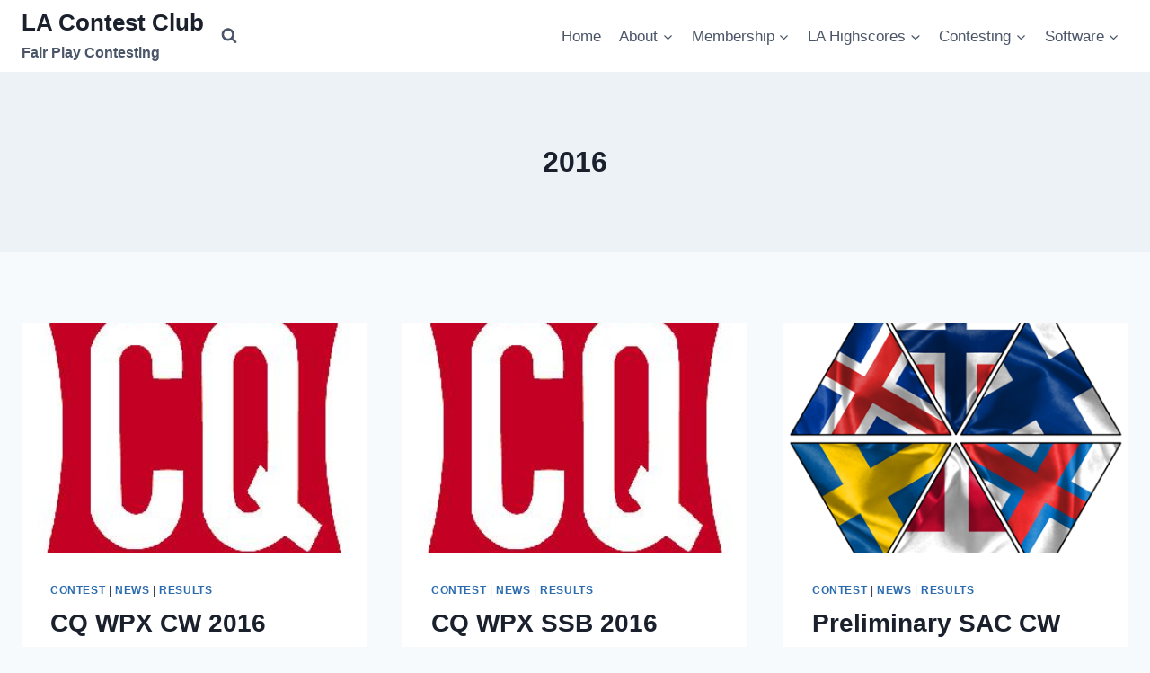

--- FILE ---
content_type: text/html; charset=UTF-8
request_url: http://www.contesting.no/tag/2016/
body_size: 22449
content:
<!doctype html>
<html lang="en-GB" class="no-js" itemtype="https://schema.org/Blog" itemscope>
<head>
	<meta charset="UTF-8">
	<meta name="viewport" content="width=device-width, initial-scale=1, minimum-scale=1">
	<meta name='robots' content='index, follow, max-image-preview:large, max-snippet:-1, max-video-preview:-1' />

	<!-- This site is optimized with the Yoast SEO plugin v26.7 - https://yoast.com/wordpress/plugins/seo/ -->
	<title>2016 Archives - LA Contest Club</title>
	<link rel="canonical" href="https://www.contesting.no/tag/2016/" />
	<meta property="og:locale" content="en_GB" />
	<meta property="og:type" content="article" />
	<meta property="og:title" content="2016 Archives - LA Contest Club" />
	<meta property="og:url" content="https://www.contesting.no/tag/2016/" />
	<meta property="og:site_name" content="LA Contest Club" />
	<script type="application/ld+json" class="yoast-schema-graph">{"@context":"https://schema.org","@graph":[{"@type":"CollectionPage","@id":"https://www.contesting.no/tag/2016/","url":"https://www.contesting.no/tag/2016/","name":"2016 Archives - LA Contest Club","isPartOf":{"@id":"https://www.contesting.no/#website"},"primaryImageOfPage":{"@id":"https://www.contesting.no/tag/2016/#primaryimage"},"image":{"@id":"https://www.contesting.no/tag/2016/#primaryimage"},"thumbnailUrl":"https://www.contesting.no/wp/wp-content/uploads/2015/02/CQLOGO-feature.jpg","breadcrumb":{"@id":"https://www.contesting.no/tag/2016/#breadcrumb"},"inLanguage":"en-GB"},{"@type":"ImageObject","inLanguage":"en-GB","@id":"https://www.contesting.no/tag/2016/#primaryimage","url":"https://www.contesting.no/wp/wp-content/uploads/2015/02/CQLOGO-feature.jpg","contentUrl":"https://www.contesting.no/wp/wp-content/uploads/2015/02/CQLOGO-feature.jpg","width":320,"height":333},{"@type":"BreadcrumbList","@id":"https://www.contesting.no/tag/2016/#breadcrumb","itemListElement":[{"@type":"ListItem","position":1,"name":"Home","item":"https://www.contesting.no/"},{"@type":"ListItem","position":2,"name":"2016"}]},{"@type":"WebSite","@id":"https://www.contesting.no/#website","url":"https://www.contesting.no/","name":"LA Contest Club","description":"Fair Play Contesting","publisher":{"@id":"https://www.contesting.no/#organization"},"potentialAction":[{"@type":"SearchAction","target":{"@type":"EntryPoint","urlTemplate":"https://www.contesting.no/?s={search_term_string}"},"query-input":{"@type":"PropertyValueSpecification","valueRequired":true,"valueName":"search_term_string"}}],"inLanguage":"en-GB"},{"@type":"Organization","@id":"https://www.contesting.no/#organization","name":"LA Contest Club","url":"https://www.contesting.no/","logo":{"@type":"ImageObject","inLanguage":"en-GB","@id":"https://www.contesting.no/#/schema/logo/image/","url":"https://www.contesting.no/wp/wp-content/uploads/2015/05/lacc-grey.png","contentUrl":"https://www.contesting.no/wp/wp-content/uploads/2015/05/lacc-grey.png","width":400,"height":271,"caption":"LA Contest Club"},"image":{"@id":"https://www.contesting.no/#/schema/logo/image/"},"sameAs":["https://www.facebook.com/lacontestclub","https://x.com/LAContestClub"]}]}</script>
	<!-- / Yoast SEO plugin. -->


<link rel='dns-prefetch' href='//secure.gravatar.com' />
<link rel='dns-prefetch' href='//stats.wp.com' />
<link rel='dns-prefetch' href='//v0.wordpress.com' />
<link rel='dns-prefetch' href='//widgets.wp.com' />
<link rel='dns-prefetch' href='//s0.wp.com' />
<link rel='dns-prefetch' href='//0.gravatar.com' />
<link rel='dns-prefetch' href='//1.gravatar.com' />
<link rel='dns-prefetch' href='//2.gravatar.com' />
<link rel="alternate" type="application/rss+xml" title="LA Contest Club &raquo; Feed" href="https://www.contesting.no/feed/" />
<link rel="alternate" type="application/rss+xml" title="LA Contest Club &raquo; Comments Feed" href="https://www.contesting.no/comments/feed/" />
			<script>document.documentElement.classList.remove( 'no-js' );</script>
			<link rel="alternate" type="application/rss+xml" title="LA Contest Club &raquo; 2016 Tag Feed" href="https://www.contesting.no/tag/2016/feed/" />
<style id='wp-img-auto-sizes-contain-inline-css'>
img:is([sizes=auto i],[sizes^="auto," i]){contain-intrinsic-size:3000px 1500px}
/*# sourceURL=wp-img-auto-sizes-contain-inline-css */
</style>
<style id='wp-emoji-styles-inline-css'>

	img.wp-smiley, img.emoji {
		display: inline !important;
		border: none !important;
		box-shadow: none !important;
		height: 1em !important;
		width: 1em !important;
		margin: 0 0.07em !important;
		vertical-align: -0.1em !important;
		background: none !important;
		padding: 0 !important;
	}
/*# sourceURL=wp-emoji-styles-inline-css */
</style>
<style id='wp-block-library-inline-css'>
:root{--wp-block-synced-color:#7a00df;--wp-block-synced-color--rgb:122,0,223;--wp-bound-block-color:var(--wp-block-synced-color);--wp-editor-canvas-background:#ddd;--wp-admin-theme-color:#007cba;--wp-admin-theme-color--rgb:0,124,186;--wp-admin-theme-color-darker-10:#006ba1;--wp-admin-theme-color-darker-10--rgb:0,107,160.5;--wp-admin-theme-color-darker-20:#005a87;--wp-admin-theme-color-darker-20--rgb:0,90,135;--wp-admin-border-width-focus:2px}@media (min-resolution:192dpi){:root{--wp-admin-border-width-focus:1.5px}}.wp-element-button{cursor:pointer}:root .has-very-light-gray-background-color{background-color:#eee}:root .has-very-dark-gray-background-color{background-color:#313131}:root .has-very-light-gray-color{color:#eee}:root .has-very-dark-gray-color{color:#313131}:root .has-vivid-green-cyan-to-vivid-cyan-blue-gradient-background{background:linear-gradient(135deg,#00d084,#0693e3)}:root .has-purple-crush-gradient-background{background:linear-gradient(135deg,#34e2e4,#4721fb 50%,#ab1dfe)}:root .has-hazy-dawn-gradient-background{background:linear-gradient(135deg,#faaca8,#dad0ec)}:root .has-subdued-olive-gradient-background{background:linear-gradient(135deg,#fafae1,#67a671)}:root .has-atomic-cream-gradient-background{background:linear-gradient(135deg,#fdd79a,#004a59)}:root .has-nightshade-gradient-background{background:linear-gradient(135deg,#330968,#31cdcf)}:root .has-midnight-gradient-background{background:linear-gradient(135deg,#020381,#2874fc)}:root{--wp--preset--font-size--normal:16px;--wp--preset--font-size--huge:42px}.has-regular-font-size{font-size:1em}.has-larger-font-size{font-size:2.625em}.has-normal-font-size{font-size:var(--wp--preset--font-size--normal)}.has-huge-font-size{font-size:var(--wp--preset--font-size--huge)}.has-text-align-center{text-align:center}.has-text-align-left{text-align:left}.has-text-align-right{text-align:right}.has-fit-text{white-space:nowrap!important}#end-resizable-editor-section{display:none}.aligncenter{clear:both}.items-justified-left{justify-content:flex-start}.items-justified-center{justify-content:center}.items-justified-right{justify-content:flex-end}.items-justified-space-between{justify-content:space-between}.screen-reader-text{border:0;clip-path:inset(50%);height:1px;margin:-1px;overflow:hidden;padding:0;position:absolute;width:1px;word-wrap:normal!important}.screen-reader-text:focus{background-color:#ddd;clip-path:none;color:#444;display:block;font-size:1em;height:auto;left:5px;line-height:normal;padding:15px 23px 14px;text-decoration:none;top:5px;width:auto;z-index:100000}html :where(.has-border-color){border-style:solid}html :where([style*=border-top-color]){border-top-style:solid}html :where([style*=border-right-color]){border-right-style:solid}html :where([style*=border-bottom-color]){border-bottom-style:solid}html :where([style*=border-left-color]){border-left-style:solid}html :where([style*=border-width]){border-style:solid}html :where([style*=border-top-width]){border-top-style:solid}html :where([style*=border-right-width]){border-right-style:solid}html :where([style*=border-bottom-width]){border-bottom-style:solid}html :where([style*=border-left-width]){border-left-style:solid}html :where(img[class*=wp-image-]){height:auto;max-width:100%}:where(figure){margin:0 0 1em}html :where(.is-position-sticky){--wp-admin--admin-bar--position-offset:var(--wp-admin--admin-bar--height,0px)}@media screen and (max-width:600px){html :where(.is-position-sticky){--wp-admin--admin-bar--position-offset:0px}}

/*# sourceURL=wp-block-library-inline-css */
</style><style id='global-styles-inline-css'>
:root{--wp--preset--aspect-ratio--square: 1;--wp--preset--aspect-ratio--4-3: 4/3;--wp--preset--aspect-ratio--3-4: 3/4;--wp--preset--aspect-ratio--3-2: 3/2;--wp--preset--aspect-ratio--2-3: 2/3;--wp--preset--aspect-ratio--16-9: 16/9;--wp--preset--aspect-ratio--9-16: 9/16;--wp--preset--color--black: #000000;--wp--preset--color--cyan-bluish-gray: #abb8c3;--wp--preset--color--white: #ffffff;--wp--preset--color--pale-pink: #f78da7;--wp--preset--color--vivid-red: #cf2e2e;--wp--preset--color--luminous-vivid-orange: #ff6900;--wp--preset--color--luminous-vivid-amber: #fcb900;--wp--preset--color--light-green-cyan: #7bdcb5;--wp--preset--color--vivid-green-cyan: #00d084;--wp--preset--color--pale-cyan-blue: #8ed1fc;--wp--preset--color--vivid-cyan-blue: #0693e3;--wp--preset--color--vivid-purple: #9b51e0;--wp--preset--color--theme-palette-1: var(--global-palette1);--wp--preset--color--theme-palette-2: var(--global-palette2);--wp--preset--color--theme-palette-3: var(--global-palette3);--wp--preset--color--theme-palette-4: var(--global-palette4);--wp--preset--color--theme-palette-5: var(--global-palette5);--wp--preset--color--theme-palette-6: var(--global-palette6);--wp--preset--color--theme-palette-7: var(--global-palette7);--wp--preset--color--theme-palette-8: var(--global-palette8);--wp--preset--color--theme-palette-9: var(--global-palette9);--wp--preset--gradient--vivid-cyan-blue-to-vivid-purple: linear-gradient(135deg,rgb(6,147,227) 0%,rgb(155,81,224) 100%);--wp--preset--gradient--light-green-cyan-to-vivid-green-cyan: linear-gradient(135deg,rgb(122,220,180) 0%,rgb(0,208,130) 100%);--wp--preset--gradient--luminous-vivid-amber-to-luminous-vivid-orange: linear-gradient(135deg,rgb(252,185,0) 0%,rgb(255,105,0) 100%);--wp--preset--gradient--luminous-vivid-orange-to-vivid-red: linear-gradient(135deg,rgb(255,105,0) 0%,rgb(207,46,46) 100%);--wp--preset--gradient--very-light-gray-to-cyan-bluish-gray: linear-gradient(135deg,rgb(238,238,238) 0%,rgb(169,184,195) 100%);--wp--preset--gradient--cool-to-warm-spectrum: linear-gradient(135deg,rgb(74,234,220) 0%,rgb(151,120,209) 20%,rgb(207,42,186) 40%,rgb(238,44,130) 60%,rgb(251,105,98) 80%,rgb(254,248,76) 100%);--wp--preset--gradient--blush-light-purple: linear-gradient(135deg,rgb(255,206,236) 0%,rgb(152,150,240) 100%);--wp--preset--gradient--blush-bordeaux: linear-gradient(135deg,rgb(254,205,165) 0%,rgb(254,45,45) 50%,rgb(107,0,62) 100%);--wp--preset--gradient--luminous-dusk: linear-gradient(135deg,rgb(255,203,112) 0%,rgb(199,81,192) 50%,rgb(65,88,208) 100%);--wp--preset--gradient--pale-ocean: linear-gradient(135deg,rgb(255,245,203) 0%,rgb(182,227,212) 50%,rgb(51,167,181) 100%);--wp--preset--gradient--electric-grass: linear-gradient(135deg,rgb(202,248,128) 0%,rgb(113,206,126) 100%);--wp--preset--gradient--midnight: linear-gradient(135deg,rgb(2,3,129) 0%,rgb(40,116,252) 100%);--wp--preset--font-size--small: var(--global-font-size-small);--wp--preset--font-size--medium: var(--global-font-size-medium);--wp--preset--font-size--large: var(--global-font-size-large);--wp--preset--font-size--x-large: 42px;--wp--preset--font-size--larger: var(--global-font-size-larger);--wp--preset--font-size--xxlarge: var(--global-font-size-xxlarge);--wp--preset--spacing--20: 0.44rem;--wp--preset--spacing--30: 0.67rem;--wp--preset--spacing--40: 1rem;--wp--preset--spacing--50: 1.5rem;--wp--preset--spacing--60: 2.25rem;--wp--preset--spacing--70: 3.38rem;--wp--preset--spacing--80: 5.06rem;--wp--preset--shadow--natural: 6px 6px 9px rgba(0, 0, 0, 0.2);--wp--preset--shadow--deep: 12px 12px 50px rgba(0, 0, 0, 0.4);--wp--preset--shadow--sharp: 6px 6px 0px rgba(0, 0, 0, 0.2);--wp--preset--shadow--outlined: 6px 6px 0px -3px rgb(255, 255, 255), 6px 6px rgb(0, 0, 0);--wp--preset--shadow--crisp: 6px 6px 0px rgb(0, 0, 0);}:where(.is-layout-flex){gap: 0.5em;}:where(.is-layout-grid){gap: 0.5em;}body .is-layout-flex{display: flex;}.is-layout-flex{flex-wrap: wrap;align-items: center;}.is-layout-flex > :is(*, div){margin: 0;}body .is-layout-grid{display: grid;}.is-layout-grid > :is(*, div){margin: 0;}:where(.wp-block-columns.is-layout-flex){gap: 2em;}:where(.wp-block-columns.is-layout-grid){gap: 2em;}:where(.wp-block-post-template.is-layout-flex){gap: 1.25em;}:where(.wp-block-post-template.is-layout-grid){gap: 1.25em;}.has-black-color{color: var(--wp--preset--color--black) !important;}.has-cyan-bluish-gray-color{color: var(--wp--preset--color--cyan-bluish-gray) !important;}.has-white-color{color: var(--wp--preset--color--white) !important;}.has-pale-pink-color{color: var(--wp--preset--color--pale-pink) !important;}.has-vivid-red-color{color: var(--wp--preset--color--vivid-red) !important;}.has-luminous-vivid-orange-color{color: var(--wp--preset--color--luminous-vivid-orange) !important;}.has-luminous-vivid-amber-color{color: var(--wp--preset--color--luminous-vivid-amber) !important;}.has-light-green-cyan-color{color: var(--wp--preset--color--light-green-cyan) !important;}.has-vivid-green-cyan-color{color: var(--wp--preset--color--vivid-green-cyan) !important;}.has-pale-cyan-blue-color{color: var(--wp--preset--color--pale-cyan-blue) !important;}.has-vivid-cyan-blue-color{color: var(--wp--preset--color--vivid-cyan-blue) !important;}.has-vivid-purple-color{color: var(--wp--preset--color--vivid-purple) !important;}.has-black-background-color{background-color: var(--wp--preset--color--black) !important;}.has-cyan-bluish-gray-background-color{background-color: var(--wp--preset--color--cyan-bluish-gray) !important;}.has-white-background-color{background-color: var(--wp--preset--color--white) !important;}.has-pale-pink-background-color{background-color: var(--wp--preset--color--pale-pink) !important;}.has-vivid-red-background-color{background-color: var(--wp--preset--color--vivid-red) !important;}.has-luminous-vivid-orange-background-color{background-color: var(--wp--preset--color--luminous-vivid-orange) !important;}.has-luminous-vivid-amber-background-color{background-color: var(--wp--preset--color--luminous-vivid-amber) !important;}.has-light-green-cyan-background-color{background-color: var(--wp--preset--color--light-green-cyan) !important;}.has-vivid-green-cyan-background-color{background-color: var(--wp--preset--color--vivid-green-cyan) !important;}.has-pale-cyan-blue-background-color{background-color: var(--wp--preset--color--pale-cyan-blue) !important;}.has-vivid-cyan-blue-background-color{background-color: var(--wp--preset--color--vivid-cyan-blue) !important;}.has-vivid-purple-background-color{background-color: var(--wp--preset--color--vivid-purple) !important;}.has-black-border-color{border-color: var(--wp--preset--color--black) !important;}.has-cyan-bluish-gray-border-color{border-color: var(--wp--preset--color--cyan-bluish-gray) !important;}.has-white-border-color{border-color: var(--wp--preset--color--white) !important;}.has-pale-pink-border-color{border-color: var(--wp--preset--color--pale-pink) !important;}.has-vivid-red-border-color{border-color: var(--wp--preset--color--vivid-red) !important;}.has-luminous-vivid-orange-border-color{border-color: var(--wp--preset--color--luminous-vivid-orange) !important;}.has-luminous-vivid-amber-border-color{border-color: var(--wp--preset--color--luminous-vivid-amber) !important;}.has-light-green-cyan-border-color{border-color: var(--wp--preset--color--light-green-cyan) !important;}.has-vivid-green-cyan-border-color{border-color: var(--wp--preset--color--vivid-green-cyan) !important;}.has-pale-cyan-blue-border-color{border-color: var(--wp--preset--color--pale-cyan-blue) !important;}.has-vivid-cyan-blue-border-color{border-color: var(--wp--preset--color--vivid-cyan-blue) !important;}.has-vivid-purple-border-color{border-color: var(--wp--preset--color--vivid-purple) !important;}.has-vivid-cyan-blue-to-vivid-purple-gradient-background{background: var(--wp--preset--gradient--vivid-cyan-blue-to-vivid-purple) !important;}.has-light-green-cyan-to-vivid-green-cyan-gradient-background{background: var(--wp--preset--gradient--light-green-cyan-to-vivid-green-cyan) !important;}.has-luminous-vivid-amber-to-luminous-vivid-orange-gradient-background{background: var(--wp--preset--gradient--luminous-vivid-amber-to-luminous-vivid-orange) !important;}.has-luminous-vivid-orange-to-vivid-red-gradient-background{background: var(--wp--preset--gradient--luminous-vivid-orange-to-vivid-red) !important;}.has-very-light-gray-to-cyan-bluish-gray-gradient-background{background: var(--wp--preset--gradient--very-light-gray-to-cyan-bluish-gray) !important;}.has-cool-to-warm-spectrum-gradient-background{background: var(--wp--preset--gradient--cool-to-warm-spectrum) !important;}.has-blush-light-purple-gradient-background{background: var(--wp--preset--gradient--blush-light-purple) !important;}.has-blush-bordeaux-gradient-background{background: var(--wp--preset--gradient--blush-bordeaux) !important;}.has-luminous-dusk-gradient-background{background: var(--wp--preset--gradient--luminous-dusk) !important;}.has-pale-ocean-gradient-background{background: var(--wp--preset--gradient--pale-ocean) !important;}.has-electric-grass-gradient-background{background: var(--wp--preset--gradient--electric-grass) !important;}.has-midnight-gradient-background{background: var(--wp--preset--gradient--midnight) !important;}.has-small-font-size{font-size: var(--wp--preset--font-size--small) !important;}.has-medium-font-size{font-size: var(--wp--preset--font-size--medium) !important;}.has-large-font-size{font-size: var(--wp--preset--font-size--large) !important;}.has-x-large-font-size{font-size: var(--wp--preset--font-size--x-large) !important;}
/*# sourceURL=global-styles-inline-css */
</style>

<style id='classic-theme-styles-inline-css'>
/*! This file is auto-generated */
.wp-block-button__link{color:#fff;background-color:#32373c;border-radius:9999px;box-shadow:none;text-decoration:none;padding:calc(.667em + 2px) calc(1.333em + 2px);font-size:1.125em}.wp-block-file__button{background:#32373c;color:#fff;text-decoration:none}
/*# sourceURL=/wp-includes/css/classic-themes.min.css */
</style>
<link rel='stylesheet' id='kadence-global-css' href='http://www.contesting.no/wp/wp-content/themes/kadence/assets/css/global.min.css?ver=1.3.6' media='all' />
<style id='kadence-global-inline-css'>
/* Kadence Base CSS */
:root{--global-palette1:#2B6CB0;--global-palette2:#215387;--global-palette3:#1A202C;--global-palette4:#2D3748;--global-palette5:#4A5568;--global-palette6:#718096;--global-palette7:#EDF2F7;--global-palette8:#F7FAFC;--global-palette9:#ffffff;--global-palette9rgb:255, 255, 255;--global-palette-highlight:var(--global-palette1);--global-palette-highlight-alt:var(--global-palette2);--global-palette-highlight-alt2:var(--global-palette9);--global-palette-btn-bg:var(--global-palette1);--global-palette-btn-bg-hover:var(--global-palette2);--global-palette-btn:var(--global-palette9);--global-palette-btn-hover:var(--global-palette9);--global-body-font-family:-apple-system,BlinkMacSystemFont,"Segoe UI",Roboto,Oxygen-Sans,Ubuntu,Cantarell,"Helvetica Neue",sans-serif, "Apple Color Emoji", "Segoe UI Emoji", "Segoe UI Symbol";--global-heading-font-family:inherit;--global-primary-nav-font-family:inherit;--global-fallback-font:sans-serif;--global-display-fallback-font:sans-serif;--global-content-width:1290px;--global-content-wide-width:calc(1290px + 230px);--global-content-narrow-width:842px;--global-content-edge-padding:1.5rem;--global-content-boxed-padding:2rem;--global-calc-content-width:calc(1290px - var(--global-content-edge-padding) - var(--global-content-edge-padding) );--wp--style--global--content-size:var(--global-calc-content-width);}.wp-site-blocks{--global-vw:calc( 100vw - ( 0.5 * var(--scrollbar-offset)));}body{background:var(--global-palette8);}body, input, select, optgroup, textarea{font-weight:400;font-size:17px;line-height:1.6;font-family:var(--global-body-font-family);color:var(--global-palette4);}.content-bg, body.content-style-unboxed .site{background:var(--global-palette9);}h1,h2,h3,h4,h5,h6{font-family:var(--global-heading-font-family);}h1{font-weight:700;font-size:32px;line-height:1.5;color:var(--global-palette3);}h2{font-weight:700;font-size:28px;line-height:1.5;color:var(--global-palette3);}h3{font-weight:700;font-size:24px;line-height:1.5;color:var(--global-palette3);}h4{font-weight:700;font-size:22px;line-height:1.5;color:var(--global-palette4);}h5{font-weight:700;font-size:20px;line-height:1.5;color:var(--global-palette4);}h6{font-weight:700;font-size:18px;line-height:1.5;color:var(--global-palette5);}.entry-hero .kadence-breadcrumbs{max-width:1290px;}.site-container, .site-header-row-layout-contained, .site-footer-row-layout-contained, .entry-hero-layout-contained, .comments-area, .alignfull > .wp-block-cover__inner-container, .alignwide > .wp-block-cover__inner-container{max-width:var(--global-content-width);}.content-width-narrow .content-container.site-container, .content-width-narrow .hero-container.site-container{max-width:var(--global-content-narrow-width);}@media all and (min-width: 1520px){.wp-site-blocks .content-container  .alignwide{margin-left:-115px;margin-right:-115px;width:unset;max-width:unset;}}@media all and (min-width: 1102px){.content-width-narrow .wp-site-blocks .content-container .alignwide{margin-left:-130px;margin-right:-130px;width:unset;max-width:unset;}}.content-style-boxed .wp-site-blocks .entry-content .alignwide{margin-left:calc( -1 * var( --global-content-boxed-padding ) );margin-right:calc( -1 * var( --global-content-boxed-padding ) );}.content-area{margin-top:5rem;margin-bottom:5rem;}@media all and (max-width: 1024px){.content-area{margin-top:3rem;margin-bottom:3rem;}}@media all and (max-width: 767px){.content-area{margin-top:2rem;margin-bottom:2rem;}}@media all and (max-width: 1024px){:root{--global-content-boxed-padding:2rem;}}@media all and (max-width: 767px){:root{--global-content-boxed-padding:1.5rem;}}.entry-content-wrap{padding:2rem;}@media all and (max-width: 1024px){.entry-content-wrap{padding:2rem;}}@media all and (max-width: 767px){.entry-content-wrap{padding:1.5rem;}}.entry.single-entry{box-shadow:0px 15px 15px -10px rgba(0,0,0,0.05);}.entry.loop-entry{box-shadow:0px 15px 15px -10px rgba(0,0,0,0.05);}.loop-entry .entry-content-wrap{padding:2rem;}@media all and (max-width: 1024px){.loop-entry .entry-content-wrap{padding:2rem;}}@media all and (max-width: 767px){.loop-entry .entry-content-wrap{padding:1.5rem;}}button, .button, .wp-block-button__link, input[type="button"], input[type="reset"], input[type="submit"], .fl-button, .elementor-button-wrapper .elementor-button, .wc-block-components-checkout-place-order-button, .wc-block-cart__submit{box-shadow:0px 0px 0px -7px rgba(0,0,0,0);}button:hover, button:focus, button:active, .button:hover, .button:focus, .button:active, .wp-block-button__link:hover, .wp-block-button__link:focus, .wp-block-button__link:active, input[type="button"]:hover, input[type="button"]:focus, input[type="button"]:active, input[type="reset"]:hover, input[type="reset"]:focus, input[type="reset"]:active, input[type="submit"]:hover, input[type="submit"]:focus, input[type="submit"]:active, .elementor-button-wrapper .elementor-button:hover, .elementor-button-wrapper .elementor-button:focus, .elementor-button-wrapper .elementor-button:active, .wc-block-cart__submit:hover{box-shadow:0px 15px 25px -7px rgba(0,0,0,0.1);}.kb-button.kb-btn-global-outline.kb-btn-global-inherit{padding-top:calc(px - 2px);padding-right:calc(px - 2px);padding-bottom:calc(px - 2px);padding-left:calc(px - 2px);}.entry-content :where(.wp-block-image) img, .entry-content :where(.wp-block-kadence-image) img{border-radius:50px;}@media all and (min-width: 1025px){.transparent-header .entry-hero .entry-hero-container-inner{padding-top:80px;}}@media all and (max-width: 1024px){.mobile-transparent-header .entry-hero .entry-hero-container-inner{padding-top:80px;}}@media all and (max-width: 767px){.mobile-transparent-header .entry-hero .entry-hero-container-inner{padding-top:80px;}}#kt-scroll-up-reader, #kt-scroll-up{border-radius:0px 0px 0px 0px;bottom:30px;font-size:1.2em;padding:0.4em 0.4em 0.4em 0.4em;}#kt-scroll-up-reader.scroll-up-side-right, #kt-scroll-up.scroll-up-side-right{right:30px;}#kt-scroll-up-reader.scroll-up-side-left, #kt-scroll-up.scroll-up-side-left{left:30px;}
/* Kadence Header CSS */
@media all and (max-width: 1024px){.mobile-transparent-header #masthead{position:absolute;left:0px;right:0px;z-index:100;}.kadence-scrollbar-fixer.mobile-transparent-header #masthead{right:var(--scrollbar-offset,0);}.mobile-transparent-header #masthead, .mobile-transparent-header .site-top-header-wrap .site-header-row-container-inner, .mobile-transparent-header .site-main-header-wrap .site-header-row-container-inner, .mobile-transparent-header .site-bottom-header-wrap .site-header-row-container-inner{background:transparent;}.site-header-row-tablet-layout-fullwidth, .site-header-row-tablet-layout-standard{padding:0px;}}@media all and (min-width: 1025px){.transparent-header #masthead{position:absolute;left:0px;right:0px;z-index:100;}.transparent-header.kadence-scrollbar-fixer #masthead{right:var(--scrollbar-offset,0);}.transparent-header #masthead, .transparent-header .site-top-header-wrap .site-header-row-container-inner, .transparent-header .site-main-header-wrap .site-header-row-container-inner, .transparent-header .site-bottom-header-wrap .site-header-row-container-inner{background:transparent;}}.site-branding{padding:0px 0px 0px 0px;}.site-branding .site-title{font-weight:700;font-size:26px;line-height:1.2;color:var(--global-palette3);}.site-branding .site-description{font-weight:700;font-size:16px;line-height:1.4;color:var(--global-palette5);}#masthead, #masthead .kadence-sticky-header.item-is-fixed:not(.item-at-start):not(.site-header-row-container):not(.site-main-header-wrap), #masthead .kadence-sticky-header.item-is-fixed:not(.item-at-start) > .site-header-row-container-inner{background:#ffffff;}.site-main-header-inner-wrap{min-height:80px;}.header-navigation[class*="header-navigation-style-underline"] .header-menu-container.primary-menu-container>ul>li>a:after{width:calc( 100% - 1.2em);}.main-navigation .primary-menu-container > ul > li.menu-item > a{padding-left:calc(1.2em / 2);padding-right:calc(1.2em / 2);padding-top:0.6em;padding-bottom:0.6em;color:var(--global-palette5);}.main-navigation .primary-menu-container > ul > li.menu-item .dropdown-nav-special-toggle{right:calc(1.2em / 2);}.main-navigation .primary-menu-container > ul > li.menu-item > a:hover{color:var(--global-palette-highlight);}.main-navigation .primary-menu-container > ul > li.menu-item.current-menu-item > a{color:var(--global-palette3);}.header-navigation .header-menu-container ul ul.sub-menu, .header-navigation .header-menu-container ul ul.submenu{background:var(--global-palette3);box-shadow:0px 2px 13px 0px rgba(0,0,0,0.1);}.header-navigation .header-menu-container ul ul li.menu-item, .header-menu-container ul.menu > li.kadence-menu-mega-enabled > ul > li.menu-item > a{border-bottom:1px solid rgba(255,255,255,0.1);}.header-navigation .header-menu-container ul ul li.menu-item > a{width:200px;padding-top:1em;padding-bottom:1em;color:var(--global-palette8);font-size:12px;}.header-navigation .header-menu-container ul ul li.menu-item > a:hover{color:var(--global-palette9);background:var(--global-palette4);}.header-navigation .header-menu-container ul ul li.menu-item.current-menu-item > a{color:var(--global-palette9);background:var(--global-palette4);}.mobile-toggle-open-container .menu-toggle-open, .mobile-toggle-open-container .menu-toggle-open:focus{color:var(--global-palette5);padding:0.4em 0.6em 0.4em 0.6em;font-size:14px;}.mobile-toggle-open-container .menu-toggle-open.menu-toggle-style-bordered{border:1px solid currentColor;}.mobile-toggle-open-container .menu-toggle-open .menu-toggle-icon{font-size:20px;}.mobile-toggle-open-container .menu-toggle-open:hover, .mobile-toggle-open-container .menu-toggle-open:focus-visible{color:var(--global-palette-highlight);}.mobile-navigation ul li{font-size:14px;}.mobile-navigation ul li a{padding-top:1em;padding-bottom:1em;}.mobile-navigation ul li > a, .mobile-navigation ul li.menu-item-has-children > .drawer-nav-drop-wrap{color:var(--global-palette8);}.mobile-navigation ul li.current-menu-item > a, .mobile-navigation ul li.current-menu-item.menu-item-has-children > .drawer-nav-drop-wrap{color:var(--global-palette-highlight);}.mobile-navigation ul li.menu-item-has-children .drawer-nav-drop-wrap, .mobile-navigation ul li:not(.menu-item-has-children) a{border-bottom:1px solid rgba(255,255,255,0.1);}.mobile-navigation:not(.drawer-navigation-parent-toggle-true) ul li.menu-item-has-children .drawer-nav-drop-wrap button{border-left:1px solid rgba(255,255,255,0.1);}#mobile-drawer .drawer-header .drawer-toggle{padding:0.6em 0.15em 0.6em 0.15em;font-size:24px;}.search-toggle-open-container .search-toggle-open{color:var(--global-palette5);}.search-toggle-open-container .search-toggle-open.search-toggle-style-bordered{border:1px solid currentColor;}.search-toggle-open-container .search-toggle-open .search-toggle-icon{font-size:1em;}.search-toggle-open-container .search-toggle-open:hover, .search-toggle-open-container .search-toggle-open:focus{color:var(--global-palette-highlight);}#search-drawer .drawer-inner{background:rgba(9, 12, 16, 0.97);}
/* Kadence Footer CSS */
.site-middle-footer-inner-wrap{padding-top:30px;padding-bottom:30px;grid-column-gap:30px;grid-row-gap:30px;}.site-middle-footer-inner-wrap .widget{margin-bottom:30px;}.site-middle-footer-inner-wrap .site-footer-section:not(:last-child):after{right:calc(-30px / 2);}.site-bottom-footer-inner-wrap{padding-top:30px;padding-bottom:30px;grid-column-gap:30px;}.site-bottom-footer-inner-wrap .widget{margin-bottom:30px;}.site-bottom-footer-inner-wrap .site-footer-section:not(:last-child):after{right:calc(-30px / 2);}.footer-social-wrap .footer-social-inner-wrap{font-size:1em;gap:0.3em;}.site-footer .site-footer-wrap .site-footer-section .footer-social-wrap .footer-social-inner-wrap .social-button{border:2px none transparent;border-radius:3px;}
/*# sourceURL=kadence-global-inline-css */
</style>
<link rel='stylesheet' id='kadence-header-css' href='http://www.contesting.no/wp/wp-content/themes/kadence/assets/css/header.min.css?ver=1.3.6' media='all' />
<link rel='stylesheet' id='kadence-content-css' href='http://www.contesting.no/wp/wp-content/themes/kadence/assets/css/content.min.css?ver=1.3.6' media='all' />
<link rel='stylesheet' id='kadence-footer-css' href='http://www.contesting.no/wp/wp-content/themes/kadence/assets/css/footer.min.css?ver=1.3.6' media='all' />
<link rel='stylesheet' id='jetpack_likes-css' href='http://www.contesting.no/wp/wp-content/plugins/jetpack/modules/likes/style.css?ver=15.4' media='all' />
<link rel='stylesheet' id='tablepress-default-css' href='http://www.contesting.no/wp/wp-content/plugins/tablepress/css/build/default.css?ver=3.2.6' media='all' />
<link rel="https://api.w.org/" href="https://www.contesting.no/wp-json/" /><link rel="alternate" title="JSON" type="application/json" href="https://www.contesting.no/wp-json/wp/v2/tags/61" /><link rel="EditURI" type="application/rsd+xml" title="RSD" href="https://www.contesting.no/wp/xmlrpc.php?rsd" />

<script type="text/javascript">
(function(url){
	if(/(?:Chrome\/26\.0\.1410\.63 Safari\/537\.31|WordfenceTestMonBot)/.test(navigator.userAgent)){ return; }
	var addEvent = function(evt, handler) {
		if (window.addEventListener) {
			document.addEventListener(evt, handler, false);
		} else if (window.attachEvent) {
			document.attachEvent('on' + evt, handler);
		}
	};
	var removeEvent = function(evt, handler) {
		if (window.removeEventListener) {
			document.removeEventListener(evt, handler, false);
		} else if (window.detachEvent) {
			document.detachEvent('on' + evt, handler);
		}
	};
	var evts = 'contextmenu dblclick drag dragend dragenter dragleave dragover dragstart drop keydown keypress keyup mousedown mousemove mouseout mouseover mouseup mousewheel scroll'.split(' ');
	var logHuman = function() {
		if (window.wfLogHumanRan) { return; }
		window.wfLogHumanRan = true;
		var wfscr = document.createElement('script');
		wfscr.type = 'text/javascript';
		wfscr.async = true;
		wfscr.src = url + '&r=' + Math.random();
		(document.getElementsByTagName('head')[0]||document.getElementsByTagName('body')[0]).appendChild(wfscr);
		for (var i = 0; i < evts.length; i++) {
			removeEvent(evts[i], logHuman);
		}
	};
	for (var i = 0; i < evts.length; i++) {
		addEvent(evts[i], logHuman);
	}
})('//www.contesting.no/?wordfence_lh=1&hid=C37199174724C466C6644AB2C45F080D');
</script>	<style>img#wpstats{display:none}</style>
		<link rel="icon" href="https://www.contesting.no/wp/wp-content/uploads/2015/02/cropped-logo-large-RED-face-sq-fb-profile-300x300-1-32x32.jpg" sizes="32x32" />
<link rel="icon" href="https://www.contesting.no/wp/wp-content/uploads/2015/02/cropped-logo-large-RED-face-sq-fb-profile-300x300-1-192x192.jpg" sizes="192x192" />
<link rel="apple-touch-icon" href="https://www.contesting.no/wp/wp-content/uploads/2015/02/cropped-logo-large-RED-face-sq-fb-profile-300x300-1-180x180.jpg" />
<meta name="msapplication-TileImage" content="https://www.contesting.no/wp/wp-content/uploads/2015/02/cropped-logo-large-RED-face-sq-fb-profile-300x300-1-270x270.jpg" />
</head>

<body class="archive tag tag-61 wp-embed-responsive wp-theme-kadence hfeed footer-on-bottom hide-focus-outline link-style-standard content-title-style-above content-width-normal content-style-boxed content-vertical-padding-show non-transparent-header mobile-non-transparent-header">
<div id="wrapper" class="site wp-site-blocks">
			<a class="skip-link screen-reader-text scroll-ignore" href="#main">Skip to content</a>
		<header id="masthead" class="site-header" role="banner" itemtype="https://schema.org/WPHeader" itemscope>
	<div id="main-header" class="site-header-wrap">
		<div class="site-header-inner-wrap">
			<div class="site-header-upper-wrap">
				<div class="site-header-upper-inner-wrap">
					<div class="site-main-header-wrap site-header-row-container site-header-focus-item site-header-row-layout-standard" data-section="kadence_customizer_header_main">
	<div class="site-header-row-container-inner">
				<div class="site-container">
			<div class="site-main-header-inner-wrap site-header-row site-header-row-has-sides site-header-row-no-center">
									<div class="site-header-main-section-left site-header-section site-header-section-left">
						<div class="site-header-item site-header-focus-item" data-section="title_tagline">
	<div class="site-branding branding-layout-standard"><a class="brand" href="https://www.contesting.no/" rel="home"><div class="site-title-wrap"><p class="site-title">LA Contest Club</p><p class="site-description">Fair Play Contesting</p></div></a></div></div><!-- data-section="title_tagline" -->
<div class="site-header-item site-header-focus-item" data-section="kadence_customizer_header_search">
		<div class="search-toggle-open-container">
						<button class="search-toggle-open drawer-toggle search-toggle-style-default" aria-label="View Search Form" aria-haspopup="dialog" aria-controls="search-drawer" data-toggle-target="#search-drawer" data-toggle-body-class="showing-popup-drawer-from-full" aria-expanded="false" data-set-focus="#search-drawer .search-field"
					>
						<span class="search-toggle-icon"><span class="kadence-svg-iconset"><svg aria-hidden="true" class="kadence-svg-icon kadence-search-svg" fill="currentColor" version="1.1" xmlns="http://www.w3.org/2000/svg" width="26" height="28" viewBox="0 0 26 28"><title>Search</title><path d="M18 13c0-3.859-3.141-7-7-7s-7 3.141-7 7 3.141 7 7 7 7-3.141 7-7zM26 26c0 1.094-0.906 2-2 2-0.531 0-1.047-0.219-1.406-0.594l-5.359-5.344c-1.828 1.266-4.016 1.937-6.234 1.937-6.078 0-11-4.922-11-11s4.922-11 11-11 11 4.922 11 11c0 2.219-0.672 4.406-1.937 6.234l5.359 5.359c0.359 0.359 0.578 0.875 0.578 1.406z"></path>
				</svg></span></span>
		</button>
	</div>
	</div><!-- data-section="header_search" -->
					</div>
																	<div class="site-header-main-section-right site-header-section site-header-section-right">
						<div class="site-header-item site-header-focus-item site-header-item-main-navigation header-navigation-layout-stretch-false header-navigation-layout-fill-stretch-false" data-section="kadence_customizer_primary_navigation">
		<nav id="site-navigation" class="main-navigation header-navigation hover-to-open nav--toggle-sub header-navigation-style-standard header-navigation-dropdown-animation-none" role="navigation" aria-label="Primary">
			<div class="primary-menu-container header-menu-container">
	<ul id="primary-menu" class="menu"><li id="menu-item-18" class="menu-item menu-item-type-custom menu-item-object-custom menu-item-18"><a href="http://www.contesting.no/">Home</a></li>
<li id="menu-item-306" class="menu-item menu-item-type-post_type menu-item-object-page menu-item-has-children menu-item-306"><a href="https://www.contesting.no/about/"><span class="nav-drop-title-wrap">About<span class="dropdown-nav-toggle"><span class="kadence-svg-iconset svg-baseline"><svg aria-hidden="true" class="kadence-svg-icon kadence-arrow-down-svg" fill="currentColor" version="1.1" xmlns="http://www.w3.org/2000/svg" width="24" height="24" viewBox="0 0 24 24"><title>Expand</title><path d="M5.293 9.707l6 6c0.391 0.391 1.024 0.391 1.414 0l6-6c0.391-0.391 0.391-1.024 0-1.414s-1.024-0.391-1.414 0l-5.293 5.293-5.293-5.293c-0.391-0.391-1.024-0.391-1.414 0s-0.391 1.024 0 1.414z"></path>
				</svg></span></span></span></a>
<ul class="sub-menu">
	<li id="menu-item-315" class="menu-item menu-item-type-post_type menu-item-object-page menu-item-315"><a href="https://www.contesting.no/la-contest-club-historie/">LA Contest Club Historie</a></li>
	<li id="menu-item-312" class="menu-item menu-item-type-custom menu-item-object-custom menu-item-has-children menu-item-312"><a href="http://www.contesting.no/about"><span class="nav-drop-title-wrap">Social<span class="dropdown-nav-toggle"><span class="kadence-svg-iconset svg-baseline"><svg aria-hidden="true" class="kadence-svg-icon kadence-arrow-down-svg" fill="currentColor" version="1.1" xmlns="http://www.w3.org/2000/svg" width="24" height="24" viewBox="0 0 24 24"><title>Expand</title><path d="M5.293 9.707l6 6c0.391 0.391 1.024 0.391 1.414 0l6-6c0.391-0.391 0.391-1.024 0-1.414s-1.024-0.391-1.414 0l-5.293 5.293-5.293-5.293c-0.391-0.391-1.024-0.391-1.414 0s-0.391 1.024 0 1.414z"></path>
				</svg></span></span></span></a>
	<ul class="sub-menu">
		<li id="menu-item-308" class="menu-item menu-item-type-custom menu-item-object-custom menu-item-308"><a href="http://www.facebook.com/lacontestclub">LACC on Facebook</a></li>
		<li id="menu-item-309" class="menu-item menu-item-type-custom menu-item-object-custom menu-item-309"><a href="http://www.twitter.com/LAContestClub">LACC on Twitter</a></li>
		<li id="menu-item-310" class="menu-item menu-item-type-custom menu-item-object-custom menu-item-310"><a href="http://www.youtube.com/LAContestClub">LACC on YouTube</a></li>
	</ul>
</li>
</ul>
</li>
<li id="menu-item-19" class="menu-item menu-item-type-custom menu-item-object-custom menu-item-has-children menu-item-19"><a href="http://www.contesting.no"><span class="nav-drop-title-wrap">Membership<span class="dropdown-nav-toggle"><span class="kadence-svg-iconset svg-baseline"><svg aria-hidden="true" class="kadence-svg-icon kadence-arrow-down-svg" fill="currentColor" version="1.1" xmlns="http://www.w3.org/2000/svg" width="24" height="24" viewBox="0 0 24 24"><title>Expand</title><path d="M5.293 9.707l6 6c0.391 0.391 1.024 0.391 1.414 0l6-6c0.391-0.391 0.391-1.024 0-1.414s-1.024-0.391-1.414 0l-5.293 5.293-5.293-5.293c-0.391-0.391-1.024-0.391-1.414 0s-0.391 1.024 0 1.414z"></path>
				</svg></span></span></span></a>
<ul class="sub-menu">
	<li id="menu-item-324" class="menu-item menu-item-type-post_type menu-item-object-page menu-item-324"><a href="https://www.contesting.no/la-contest-club-board/">LA Contest Club Board</a></li>
	<li id="menu-item-17" class="menu-item menu-item-type-post_type menu-item-object-page menu-item-17"><a href="https://www.contesting.no/la-contest-club-by-laws/">LA Contest Club by-laws</a></li>
	<li id="menu-item-16" class="menu-item menu-item-type-post_type menu-item-object-page menu-item-16"><a href="https://www.contesting.no/bli-medlem/">Bli medlem &#8211; Apply membership</a></li>
	<li id="menu-item-26" class="menu-item menu-item-type-post_type menu-item-object-page menu-item-26"><a href="https://www.contesting.no/lacc-members/">LACC members</a></li>
	<li id="menu-item-1027" class="menu-item menu-item-type-custom menu-item-object-custom menu-item-1027"><a href="https://groups.io/g/LA-Contest-Club/">LA Contest Club Forum</a></li>
</ul>
</li>
<li id="menu-item-90" class="menu-item menu-item-type-custom menu-item-object-custom menu-item-has-children menu-item-90"><a href="http://www.contesting.no"><span class="nav-drop-title-wrap">LA Highscores<span class="dropdown-nav-toggle"><span class="kadence-svg-iconset svg-baseline"><svg aria-hidden="true" class="kadence-svg-icon kadence-arrow-down-svg" fill="currentColor" version="1.1" xmlns="http://www.w3.org/2000/svg" width="24" height="24" viewBox="0 0 24 24"><title>Expand</title><path d="M5.293 9.707l6 6c0.391 0.391 1.024 0.391 1.414 0l6-6c0.391-0.391 0.391-1.024 0-1.414s-1.024-0.391-1.414 0l-5.293 5.293-5.293-5.293c-0.391-0.391-1.024-0.391-1.414 0s-0.391 1.024 0 1.414z"></path>
				</svg></span></span></span></a>
<ul class="sub-menu">
	<li id="menu-item-94" class="menu-item menu-item-type-post_type menu-item-object-page menu-item-94"><a href="https://www.contesting.no/la-qso-rate/">LA QSO rate</a></li>
	<li id="menu-item-103" class="menu-item menu-item-type-post_type menu-item-object-page menu-item-103"><a href="https://www.contesting.no/all-asian-dx-contest/">All Asian DX Contest</a></li>
	<li id="menu-item-101" class="menu-item menu-item-type-post_type menu-item-object-page menu-item-101"><a href="https://www.contesting.no/arrl-int-dx-contest/">ARRL Int. DX Contest</a></li>
	<li id="menu-item-102" class="menu-item menu-item-type-post_type menu-item-object-page menu-item-102"><a href="https://www.contesting.no/arrl-10-meter-contest/">ARRL 10 Meter Contest</a></li>
	<li id="menu-item-99" class="menu-item menu-item-type-post_type menu-item-object-page menu-item-99"><a href="https://www.contesting.no/cq-ww-dx-contest/">CQ WW DX Contest</a></li>
	<li id="menu-item-100" class="menu-item menu-item-type-post_type menu-item-object-page menu-item-100"><a href="https://www.contesting.no/cq-ww-160-meter/">CQ WW 160-Meter</a></li>
	<li id="menu-item-98" class="menu-item menu-item-type-post_type menu-item-object-page menu-item-98"><a href="https://www.contesting.no/cq-ww-rtty-contest/">CQ WW RTTY Contest</a></li>
	<li id="menu-item-97" class="menu-item menu-item-type-post_type menu-item-object-page menu-item-97"><a href="https://www.contesting.no/cq-ww-wpx-contest/">CQ WW WPX Contest</a></li>
	<li id="menu-item-96" class="menu-item menu-item-type-post_type menu-item-object-page menu-item-96"><a href="https://www.contesting.no/cq-ww-wpx-rtty/">CQ WW WPX RTTY</a></li>
	<li id="menu-item-95" class="menu-item menu-item-type-post_type menu-item-object-page menu-item-95"><a href="https://www.contesting.no/iaru-radiosport-championship/">IARU Radiosport Championship</a></li>
	<li id="menu-item-93" class="menu-item menu-item-type-post_type menu-item-object-page menu-item-93"><a href="https://www.contesting.no/russian-dx-contest/">Russian DX Contest</a></li>
	<li id="menu-item-92" class="menu-item menu-item-type-post_type menu-item-object-page menu-item-92"><a href="https://www.contesting.no/scandinavian-activity-contest/">Scandinavian Activity Contest</a></li>
	<li id="menu-item-91" class="menu-item menu-item-type-post_type menu-item-object-page menu-item-91"><a href="https://www.contesting.no/wae-dx-contest/">WAE DX Contest</a></li>
	<li id="menu-item-992" class="menu-item menu-item-type-post_type menu-item-object-page menu-item-992"><a href="https://www.contesting.no/eu-hf-contest-rekorder-norge/">EU HF Contest rekorder Norge</a></li>
</ul>
</li>
<li id="menu-item-36" class="menu-item menu-item-type-custom menu-item-object-custom menu-item-has-children menu-item-36"><a href="http://www.contesting.no"><span class="nav-drop-title-wrap">Contesting<span class="dropdown-nav-toggle"><span class="kadence-svg-iconset svg-baseline"><svg aria-hidden="true" class="kadence-svg-icon kadence-arrow-down-svg" fill="currentColor" version="1.1" xmlns="http://www.w3.org/2000/svg" width="24" height="24" viewBox="0 0 24 24"><title>Expand</title><path d="M5.293 9.707l6 6c0.391 0.391 1.024 0.391 1.414 0l6-6c0.391-0.391 0.391-1.024 0-1.414s-1.024-0.391-1.414 0l-5.293 5.293-5.293-5.293c-0.391-0.391-1.024-0.391-1.414 0s-0.391 1.024 0 1.414z"></path>
				</svg></span></span></span></a>
<ul class="sub-menu">
	<li id="menu-item-1026" class="menu-item menu-item-type-custom menu-item-object-custom menu-item-1026"><a target="_blank" href="https://wwrof.org/contester-code-of-ethics/">Contester Code of Ethics</a></li>
	<li id="menu-item-1041" class="menu-item menu-item-type-post_type menu-item-object-page menu-item-has-children menu-item-1041"><a href="https://www.contesting.no/portable-contesting-fieldday/"><span class="nav-drop-title-wrap">Portable Contesting &#038; Fieldday<span class="dropdown-nav-toggle"><span class="kadence-svg-iconset svg-baseline"><svg aria-hidden="true" class="kadence-svg-icon kadence-arrow-down-svg" fill="currentColor" version="1.1" xmlns="http://www.w3.org/2000/svg" width="24" height="24" viewBox="0 0 24 24"><title>Expand</title><path d="M5.293 9.707l6 6c0.391 0.391 1.024 0.391 1.414 0l6-6c0.391-0.391 0.391-1.024 0-1.414s-1.024-0.391-1.414 0l-5.293 5.293-5.293-5.293c-0.391-0.391-1.024-0.391-1.414 0s-0.391 1.024 0 1.414z"></path>
				</svg></span></span></span></a>
	<ul class="sub-menu">
		<li id="menu-item-1040" class="menu-item menu-item-type-post_type menu-item-object-page menu-item-1040"><a href="https://www.contesting.no/ssa-portabletest-17-august-2025/">SSA Portabletest 17 august 2025</a></li>
		<li id="menu-item-1072" class="menu-item menu-item-type-custom menu-item-object-custom menu-item-has-children menu-item-1072"><a href="https://hfcontest.ssa.se/ssa-smp/"><span class="nav-drop-title-wrap">SSA Portabeltest Regler<span class="dropdown-nav-toggle"><span class="kadence-svg-iconset svg-baseline"><svg aria-hidden="true" class="kadence-svg-icon kadence-arrow-down-svg" fill="currentColor" version="1.1" xmlns="http://www.w3.org/2000/svg" width="24" height="24" viewBox="0 0 24 24"><title>Expand</title><path d="M5.293 9.707l6 6c0.391 0.391 1.024 0.391 1.414 0l6-6c0.391-0.391 0.391-1.024 0-1.414s-1.024-0.391-1.414 0l-5.293 5.293-5.293-5.293c-0.391-0.391-1.024-0.391-1.414 0s-0.391 1.024 0 1.414z"></path>
				</svg></span></span></span></a>
		<ul class="sub-menu">
			<li id="menu-item-1073" class="menu-item menu-item-type-custom menu-item-object-custom menu-item-1073"><a href="https://hfcontest.ssa.se/ssa-smp/resultat.php?&#038;year=2025&#038;season=spring">2025 SMP Resultater vår</a></li>
		</ul>
</li>
	</ul>
</li>
	<li id="menu-item-1063" class="menu-item menu-item-type-custom menu-item-object-custom menu-item-has-children menu-item-1063"><a href="https://www.nrau.net"><span class="nav-drop-title-wrap">VHF Contest<span class="dropdown-nav-toggle"><span class="kadence-svg-iconset svg-baseline"><svg aria-hidden="true" class="kadence-svg-icon kadence-arrow-down-svg" fill="currentColor" version="1.1" xmlns="http://www.w3.org/2000/svg" width="24" height="24" viewBox="0 0 24 24"><title>Expand</title><path d="M5.293 9.707l6 6c0.391 0.391 1.024 0.391 1.414 0l6-6c0.391-0.391 0.391-1.024 0-1.414s-1.024-0.391-1.414 0l-5.293 5.293-5.293-5.293c-0.391-0.391-1.024-0.391-1.414 0s-0.391 1.024 0 1.414z"></path>
				</svg></span></span></span></a>
	<ul class="sub-menu">
		<li id="menu-item-1064" class="menu-item menu-item-type-custom menu-item-object-custom menu-item-1064"><a href="https://www.dropbox.com/scl/fi/qgdm3yp6ma9v2d0xg7ka7/NRAU-NAC-VHF-UHF-Weekend.docx?rlkey=2kkgo68m4yn9esqzra63nhmxt&#038;st=pwvbdamj&#038;dl=0">NRAU NAC VHF UHF Weekend</a></li>
		<li id="menu-item-1065" class="menu-item menu-item-type-custom menu-item-object-custom menu-item-1065"><a href="https://nrau.net/nrau-contests-in-general/">NRAU NAC CONTEST</a></li>
	</ul>
</li>
	<li id="menu-item-924" class="menu-item menu-item-type-post_type menu-item-object-page menu-item-has-children menu-item-924"><a href="https://www.contesting.no/thewhiskyteam/la8w-ln8w/"><span class="nav-drop-title-wrap">LA8W/LN8W<span class="dropdown-nav-toggle"><span class="kadence-svg-iconset svg-baseline"><svg aria-hidden="true" class="kadence-svg-icon kadence-arrow-down-svg" fill="currentColor" version="1.1" xmlns="http://www.w3.org/2000/svg" width="24" height="24" viewBox="0 0 24 24"><title>Expand</title><path d="M5.293 9.707l6 6c0.391 0.391 1.024 0.391 1.414 0l6-6c0.391-0.391 0.391-1.024 0-1.414s-1.024-0.391-1.414 0l-5.293 5.293-5.293-5.293c-0.391-0.391-1.024-0.391-1.414 0s-0.391 1.024 0 1.414z"></path>
				</svg></span></span></span></a>
	<ul class="sub-menu">
		<li id="menu-item-920" class="menu-item menu-item-type-post_type menu-item-object-page menu-item-920"><a href="https://www.contesting.no/thewhiskyteam/la8w-ln8w/ln8w-cq-ww-cw-dx-contest-2024-ny-rekord/">LN8W CQ WW CW DX Contest 2024 – Ny rekord</a></li>
		<li id="menu-item-931" class="menu-item menu-item-type-post_type menu-item-object-page menu-item-931"><a href="https://www.contesting.no/thewhiskyteam/la8w-ln8w/ln8w-cq-ww-ssb-dx-contest-2024-ny-rekord/">LN8W CQ WW SSB DX CONTEST 2024 – Ny rekord</a></li>
	</ul>
</li>
	<li id="menu-item-847" class="menu-item menu-item-type-custom menu-item-object-custom menu-item-847"><a target="_blank" href="https://www.qrz.com/db/LN8W">LN8W QRZ.com</a></li>
	<li id="menu-item-846" class="menu-item menu-item-type-custom menu-item-object-custom menu-item-846"><a target="_blank" href="https://contesting.no/ln2hq/">LN2HQ</a></li>
	<li id="menu-item-848" class="menu-item menu-item-type-custom menu-item-object-custom menu-item-848"><a target="_blank" href="https://nrrl.no/tema/konkurranser/bruk-av-lc-prefiks/">LC Contest kallesignal</a></li>
	<li id="menu-item-951" class="menu-item menu-item-type-post_type menu-item-object-page menu-item-951"><a href="https://www.contesting.no/bruk-av-ln-prefikset/">Bruk av LN-prefikset</a></li>
	<li id="menu-item-152" class="menu-item menu-item-type-custom menu-item-object-custom menu-item-152"><a target="_blank" href="http://ladxg.no/content/nrrlcup/">NRRL Cup</a></li>
	<li id="menu-item-37" class="menu-item menu-item-type-post_type menu-item-object-page menu-item-37"><a href="https://www.contesting.no/band-planregion-1/">Band Plan(Region 1)</a></li>
	<li id="menu-item-180" class="menu-item menu-item-type-post_type menu-item-object-page menu-item-180"><a href="https://www.contesting.no/bruk-av-1850-1900-khz-ved-hf-tester/">Bruk av 1850-1900 khz ved HF tester</a></li>
	<li id="menu-item-40" class="menu-item menu-item-type-post_type menu-item-object-page menu-item-40"><a href="https://www.contesting.no/propagation/">Propagation</a></li>
	<li id="menu-item-171" class="menu-item menu-item-type-custom menu-item-object-custom menu-item-171"><a href="http://solarham.net/">Solarham.net</a></li>
	<li id="menu-item-149" class="menu-item menu-item-type-custom menu-item-object-custom menu-item-149"><a href="https://lovdata.no/dokument/SF/forskrift/2009-11-05-1340">Forskrift om radioamatørlisens</a></li>
	<li id="menu-item-856" class="menu-item menu-item-type-post_type menu-item-object-page menu-item-has-children menu-item-856"><a href="https://www.contesting.no/contest-livescoring/"><span class="nav-drop-title-wrap">Contest livescoring<span class="dropdown-nav-toggle"><span class="kadence-svg-iconset svg-baseline"><svg aria-hidden="true" class="kadence-svg-icon kadence-arrow-down-svg" fill="currentColor" version="1.1" xmlns="http://www.w3.org/2000/svg" width="24" height="24" viewBox="0 0 24 24"><title>Expand</title><path d="M5.293 9.707l6 6c0.391 0.391 1.024 0.391 1.414 0l6-6c0.391-0.391 0.391-1.024 0-1.414s-1.024-0.391-1.414 0l-5.293 5.293-5.293-5.293c-0.391-0.391-1.024-0.391-1.414 0s-0.391 1.024 0 1.414z"></path>
				</svg></span></span></span></a>
	<ul class="sub-menu">
		<li id="menu-item-599" class="menu-item menu-item-type-custom menu-item-object-custom menu-item-599"><a target="_blank" href="https://3830scores.com/">3830 Scores</a></li>
		<li id="menu-item-857" class="menu-item menu-item-type-custom menu-item-object-custom menu-item-857"><a target="_blank" href="https://contestonlinescore.com/">Contest Online ScoreBoard (COSB by VA2WA,K2BB,K5ZD)</a></li>
		<li id="menu-item-858" class="menu-item menu-item-type-custom menu-item-object-custom menu-item-858"><a target="_blank" href="https://contest.run/">Livescore Run live Contest Score Server (by R4WW)</a></li>
	</ul>
</li>
	<li id="menu-item-853" class="menu-item menu-item-type-post_type menu-item-object-page menu-item-has-children menu-item-853"><a href="https://www.contesting.no/calendar/"><span class="nav-drop-title-wrap">Calendar<span class="dropdown-nav-toggle"><span class="kadence-svg-iconset svg-baseline"><svg aria-hidden="true" class="kadence-svg-icon kadence-arrow-down-svg" fill="currentColor" version="1.1" xmlns="http://www.w3.org/2000/svg" width="24" height="24" viewBox="0 0 24 24"><title>Expand</title><path d="M5.293 9.707l6 6c0.391 0.391 1.024 0.391 1.414 0l6-6c0.391-0.391 0.391-1.024 0-1.414s-1.024-0.391-1.414 0l-5.293 5.293-5.293-5.293c-0.391-0.391-1.024-0.391-1.414 0s-0.391 1.024 0 1.414z"></path>
				</svg></span></span></span></a>
	<ul class="sub-menu">
		<li id="menu-item-850" class="menu-item menu-item-type-custom menu-item-object-custom menu-item-850"><a target="_blank" href="https://www.rsgbcc.org/hf/">RSGB HF Contests calendar</a></li>
		<li id="menu-item-151" class="menu-item menu-item-type-custom menu-item-object-custom menu-item-151"><a target="_blank" href="http://ng3k.com/Contest/index.html">NG3K Announced Operations</a></li>
		<li id="menu-item-849" class="menu-item menu-item-type-custom menu-item-object-custom menu-item-849"><a target="_blank" href="https://www.cqcontest.eu/">PG7V Contestkalender</a></li>
		<li id="menu-item-150" class="menu-item menu-item-type-custom menu-item-object-custom menu-item-150"><a target="_blank" href="http://www.contestcalendar.com">WA7BNM Contest Calendar</a></li>
	</ul>
</li>
</ul>
</li>
<li id="menu-item-998" class="menu-item menu-item-type-post_type menu-item-object-page menu-item-has-children menu-item-998"><a href="https://www.contesting.no/software/"><span class="nav-drop-title-wrap">Software<span class="dropdown-nav-toggle"><span class="kadence-svg-iconset svg-baseline"><svg aria-hidden="true" class="kadence-svg-icon kadence-arrow-down-svg" fill="currentColor" version="1.1" xmlns="http://www.w3.org/2000/svg" width="24" height="24" viewBox="0 0 24 24"><title>Expand</title><path d="M5.293 9.707l6 6c0.391 0.391 1.024 0.391 1.414 0l6-6c0.391-0.391 0.391-1.024 0-1.414s-1.024-0.391-1.414 0l-5.293 5.293-5.293-5.293c-0.391-0.391-1.024-0.391-1.414 0s-0.391 1.024 0 1.414z"></path>
				</svg></span></span></span></a>
<ul class="sub-menu">
	<li id="menu-item-1006" class="menu-item menu-item-type-post_type menu-item-object-page menu-item-has-children menu-item-1006"><a href="https://www.contesting.no/dx-log/"><span class="nav-drop-title-wrap">DX-log<span class="dropdown-nav-toggle"><span class="kadence-svg-iconset svg-baseline"><svg aria-hidden="true" class="kadence-svg-icon kadence-arrow-down-svg" fill="currentColor" version="1.1" xmlns="http://www.w3.org/2000/svg" width="24" height="24" viewBox="0 0 24 24"><title>Expand</title><path d="M5.293 9.707l6 6c0.391 0.391 1.024 0.391 1.414 0l6-6c0.391-0.391 0.391-1.024 0-1.414s-1.024-0.391-1.414 0l-5.293 5.293-5.293-5.293c-0.391-0.391-1.024-0.391-1.414 0s-0.391 1.024 0 1.414z"></path>
				</svg></span></span></span></a>
	<ul class="sub-menu">
		<li id="menu-item-1008" class="menu-item menu-item-type-custom menu-item-object-custom menu-item-1008"><a href="https://dxlog.net">DXLOG nedlastning</a></li>
		<li id="menu-item-999" class="menu-item menu-item-type-post_type menu-item-object-page menu-item-999"><a href="https://www.contesting.no/dxlog-key-shortcuts/">DXLOG Key Shortcuts</a></li>
		<li id="menu-item-1004" class="menu-item menu-item-type-post_type menu-item-object-page menu-item-1004"><a href="https://www.contesting.no/dx-log-multi-op/">DX-log Multi op</a></li>
		<li id="menu-item-1005" class="menu-item menu-item-type-post_type menu-item-object-page menu-item-1005"><a href="https://www.contesting.no/dx-log-guide/">DX-log guide</a></li>
	</ul>
</li>
	<li id="menu-item-1017" class="menu-item menu-item-type-custom menu-item-object-custom menu-item-has-children menu-item-1017"><a href="https://n1mmwp.hamdocs.com/"><span class="nav-drop-title-wrap">N1MM Logger<span class="dropdown-nav-toggle"><span class="kadence-svg-iconset svg-baseline"><svg aria-hidden="true" class="kadence-svg-icon kadence-arrow-down-svg" fill="currentColor" version="1.1" xmlns="http://www.w3.org/2000/svg" width="24" height="24" viewBox="0 0 24 24"><title>Expand</title><path d="M5.293 9.707l6 6c0.391 0.391 1.024 0.391 1.414 0l6-6c0.391-0.391 0.391-1.024 0-1.414s-1.024-0.391-1.414 0l-5.293 5.293-5.293-5.293c-0.391-0.391-1.024-0.391-1.414 0s-0.391 1.024 0 1.414z"></path>
				</svg></span></span></span></a>
	<ul class="sub-menu">
		<li id="menu-item-1007" class="menu-item menu-item-type-custom menu-item-object-custom menu-item-1007"><a target="_blank" href="https://n1mmwp.hamdocs.com/">N1MM Logger nedlastning</a></li>
		<li id="menu-item-1003" class="menu-item menu-item-type-post_type menu-item-object-page menu-item-1003"><a href="https://www.contesting.no/n1mm-multi-op/">N1MM Multi op</a></li>
		<li id="menu-item-1000" class="menu-item menu-item-type-post_type menu-item-object-page menu-item-1000"><a href="https://www.contesting.no/n1mm-move-mults/">N1MM Move Mults</a></li>
		<li id="menu-item-1002" class="menu-item menu-item-type-post_type menu-item-object-page menu-item-1002"><a href="https://www.contesting.no/n1mm-networking/">N1MM Networking</a></li>
		<li id="menu-item-1001" class="menu-item menu-item-type-post_type menu-item-object-page menu-item-1001"><a href="https://www.contesting.no/n1mm-ssb-dvk/">N1MM SSB DVK</a></li>
	</ul>
</li>
	<li id="menu-item-1009" class="menu-item menu-item-type-custom menu-item-object-custom menu-item-has-children menu-item-1009"><a target="_blank" href="https://writelog.com"><span class="nav-drop-title-wrap">Writelog<span class="dropdown-nav-toggle"><span class="kadence-svg-iconset svg-baseline"><svg aria-hidden="true" class="kadence-svg-icon kadence-arrow-down-svg" fill="currentColor" version="1.1" xmlns="http://www.w3.org/2000/svg" width="24" height="24" viewBox="0 0 24 24"><title>Expand</title><path d="M5.293 9.707l6 6c0.391 0.391 1.024 0.391 1.414 0l6-6c0.391-0.391 0.391-1.024 0-1.414s-1.024-0.391-1.414 0l-5.293 5.293-5.293-5.293c-0.391-0.391-1.024-0.391-1.414 0s-0.391 1.024 0 1.414z"></path>
				</svg></span></span></span></a>
	<ul class="sub-menu">
		<li id="menu-item-1018" class="menu-item menu-item-type-custom menu-item-object-custom menu-item-1018"><a href="https://writelog.com/downloads/writelog-versions">Writelog nedlastning</a></li>
		<li id="menu-item-1015" class="menu-item menu-item-type-custom menu-item-object-custom menu-item-1015"><a target="_blank" href="https://www.dropbox.com/scl/fi/hnzu4yad6r14gbktqdvjj/WL_keyboard_shortcuts_K3NA_3-20-03.pdf?rlkey=hcf3zpmu4iz70zgntebobpdsa&#038;dl=0">Writelog Keyboard shortcuts</a></li>
		<li id="menu-item-1014" class="menu-item menu-item-type-post_type menu-item-object-page menu-item-1014"><a href="https://www.contesting.no/writelog-prefill/">Writelog Prefill</a></li>
		<li id="menu-item-1016" class="menu-item menu-item-type-custom menu-item-object-custom menu-item-1016"><a target="_blank" href="https://writelog.com/wav-files-for-transmission">Writelog DVK setup</a></li>
		<li id="menu-item-1020" class="menu-item menu-item-type-post_type menu-item-object-page menu-item-1020"><a href="https://www.contesting.no/writelog-dvk-voicekeyer/">Writelog DVK Voicekeyer</a></li>
	</ul>
</li>
</ul>
</li>
</ul>		</div>
	</nav><!-- #site-navigation -->
	</div><!-- data-section="primary_navigation" -->
					</div>
							</div>
		</div>
	</div>
</div>
				</div>
			</div>
					</div>
	</div>
	
<div id="mobile-header" class="site-mobile-header-wrap">
	<div class="site-header-inner-wrap">
		<div class="site-header-upper-wrap">
			<div class="site-header-upper-inner-wrap">
			<div class="site-main-header-wrap site-header-focus-item site-header-row-layout-standard site-header-row-tablet-layout-default site-header-row-mobile-layout-default ">
	<div class="site-header-row-container-inner">
		<div class="site-container">
			<div class="site-main-header-inner-wrap site-header-row site-header-row-has-sides site-header-row-no-center">
									<div class="site-header-main-section-left site-header-section site-header-section-left">
						<div class="site-header-item site-header-focus-item" data-section="title_tagline">
	<div class="site-branding mobile-site-branding branding-layout-standard branding-tablet-layout-inherit branding-mobile-layout-inherit"><a class="brand" href="https://www.contesting.no/" rel="home"><div class="site-title-wrap"><div class="site-title vs-md-false">LA Contest Club</div><div class="site-description vs-sm-false vs-md-false">Fair Play Contesting</div></div></a></div></div><!-- data-section="title_tagline" -->
<div class="site-header-item site-header-focus-item" data-section="kadence_customizer_header_search">
		<div class="search-toggle-open-container">
						<button class="search-toggle-open drawer-toggle search-toggle-style-default" aria-label="View Search Form" aria-haspopup="dialog" aria-controls="search-drawer" data-toggle-target="#search-drawer" data-toggle-body-class="showing-popup-drawer-from-full" aria-expanded="false" data-set-focus="#search-drawer .search-field"
					>
						<span class="search-toggle-icon"><span class="kadence-svg-iconset"><svg aria-hidden="true" class="kadence-svg-icon kadence-search-svg" fill="currentColor" version="1.1" xmlns="http://www.w3.org/2000/svg" width="26" height="28" viewBox="0 0 26 28"><title>Search</title><path d="M18 13c0-3.859-3.141-7-7-7s-7 3.141-7 7 3.141 7 7 7 7-3.141 7-7zM26 26c0 1.094-0.906 2-2 2-0.531 0-1.047-0.219-1.406-0.594l-5.359-5.344c-1.828 1.266-4.016 1.937-6.234 1.937-6.078 0-11-4.922-11-11s4.922-11 11-11 11 4.922 11 11c0 2.219-0.672 4.406-1.937 6.234l5.359 5.359c0.359 0.359 0.578 0.875 0.578 1.406z"></path>
				</svg></span></span>
		</button>
	</div>
	</div><!-- data-section="header_search" -->
					</div>
																	<div class="site-header-main-section-right site-header-section site-header-section-right">
						<div class="site-header-item site-header-focus-item site-header-item-navgation-popup-toggle" data-section="kadence_customizer_mobile_trigger">
		<div class="mobile-toggle-open-container">
						<button id="mobile-toggle" class="menu-toggle-open drawer-toggle menu-toggle-style-default" aria-label="Open menu" data-toggle-target="#mobile-drawer" data-toggle-body-class="showing-popup-drawer-from-right" aria-expanded="false" data-set-focus=".menu-toggle-close"
					>
						<span class="menu-toggle-icon"><span class="kadence-svg-iconset"><svg aria-hidden="true" class="kadence-svg-icon kadence-menu-svg" fill="currentColor" version="1.1" xmlns="http://www.w3.org/2000/svg" width="24" height="24" viewBox="0 0 24 24"><title>Toggle Menu</title><path d="M3 13h18c0.552 0 1-0.448 1-1s-0.448-1-1-1h-18c-0.552 0-1 0.448-1 1s0.448 1 1 1zM3 7h18c0.552 0 1-0.448 1-1s-0.448-1-1-1h-18c-0.552 0-1 0.448-1 1s0.448 1 1 1zM3 19h18c0.552 0 1-0.448 1-1s-0.448-1-1-1h-18c-0.552 0-1 0.448-1 1s0.448 1 1 1z"></path>
				</svg></span></span>
		</button>
	</div>
	</div><!-- data-section="mobile_trigger" -->
					</div>
							</div>
		</div>
	</div>
</div>
			</div>
		</div>
			</div>
</div>
</header><!-- #masthead -->

	<main id="inner-wrap" class="wrap kt-clear" role="main">
		<section class="entry-hero post-archive-hero-section entry-hero-layout-standard">
	<div class="entry-hero-container-inner">
		<div class="hero-section-overlay"></div>
		<div class="hero-container site-container">
			<header class="entry-header post-archive-title title-align-inherit title-tablet-align-inherit title-mobile-align-inherit">
				<h1 class="page-title archive-title">2016</h1>			</header><!-- .entry-header -->
		</div>
	</div>
</section><!-- .entry-hero -->
<div id="primary" class="content-area">
	<div class="content-container site-container">
		<div id="main" class="site-main">
							<ul id="archive-container" class="content-wrap kadence-posts-list grid-cols post-archive grid-sm-col-2 grid-lg-col-3 item-image-style-above">
					<li class="entry-list-item">
	<article class="entry content-bg loop-entry post-498 post type-post status-publish format-standard has-post-thumbnail hentry category-contest category-news category-results tag-61 tag-contest tag-cqww tag-cw tag-results">
				<a aria-hidden="true" tabindex="-1" role="presentation" class="post-thumbnail kadence-thumbnail-ratio-2-3" aria-label="CQ WPX CW 2016 resultater" href="https://www.contesting.no/2016/12/cq-wpx-cw-2016-resultater/">
			<div class="post-thumbnail-inner">
				<img width="320" height="333" src="https://www.contesting.no/wp/wp-content/uploads/2015/02/CQLOGO-feature.jpg" class="attachment-medium_large size-medium_large wp-post-image" alt="CQ WPX CW 2016 resultater" decoding="async" fetchpriority="high" srcset="https://www.contesting.no/wp/wp-content/uploads/2015/02/CQLOGO-feature.jpg 320w, https://www.contesting.no/wp/wp-content/uploads/2015/02/CQLOGO-feature-288x300.jpg 288w, https://www.contesting.no/wp/wp-content/uploads/2015/02/CQLOGO-feature-144x150.jpg 144w" sizes="(max-width: 320px) 100vw, 320px" />			</div>
		</a><!-- .post-thumbnail -->
				<div class="entry-content-wrap">
			<header class="entry-header">

			<div class="entry-taxonomies">
			<span class="category-links term-links category-style-normal">
				<a href="https://www.contesting.no/category/contest/" class="category-link-contest" rel="tag">Contest</a> | <a href="https://www.contesting.no/category/news/" class="category-link-news" rel="tag">News</a> | <a href="https://www.contesting.no/category/results/" class="category-link-results" rel="tag">Results</a>			</span>
		</div><!-- .entry-taxonomies -->
		<h2 class="entry-title"><a href="https://www.contesting.no/2016/12/cq-wpx-cw-2016-resultater/" rel="bookmark">CQ WPX CW 2016 resultater</a></h2><div class="entry-meta entry-meta-divider-dot">
	<span class="posted-by"><span class="meta-label">By</span><span class="author vcard"><a class="url fn n" href="https://www.contesting.no/author/lb1gb/">Bjørn Bergheim, LB1GB</a></span></span>					<span class="posted-on">
						<time class="entry-date published" datetime="2016-12-08T20:43:18+00:00" itemprop="datePublished">08/12/2016</time><time class="updated" datetime="2023-02-01T09:47:37+00:00" itemprop="dateModified">01/02/2023</time>					</span>
					</div><!-- .entry-meta -->
</header><!-- .entry-header -->
	<div class="entry-summary">
		<p>http://cqwpx.com/scorescw.htm?yr=2016&#038;mode=CW</p>
	</div><!-- .entry-summary -->
	<footer class="entry-footer">
		<div class="entry-actions">
		<p class="more-link-wrap">
			<a href="https://www.contesting.no/2016/12/cq-wpx-cw-2016-resultater/" class="post-more-link">
				Read More<span class="screen-reader-text"> CQ WPX CW 2016 resultater</span><span class="kadence-svg-iconset svg-baseline"><svg aria-hidden="true" class="kadence-svg-icon kadence-arrow-right-alt-svg" fill="currentColor" version="1.1" xmlns="http://www.w3.org/2000/svg" width="27" height="28" viewBox="0 0 27 28"><title>Continue</title><path d="M27 13.953c0 0.141-0.063 0.281-0.156 0.375l-6 5.531c-0.156 0.141-0.359 0.172-0.547 0.094-0.172-0.078-0.297-0.25-0.297-0.453v-3.5h-19.5c-0.281 0-0.5-0.219-0.5-0.5v-3c0-0.281 0.219-0.5 0.5-0.5h19.5v-3.5c0-0.203 0.109-0.375 0.297-0.453s0.391-0.047 0.547 0.078l6 5.469c0.094 0.094 0.156 0.219 0.156 0.359v0z"></path>
				</svg></span>			</a>
		</p>
	</div><!-- .entry-actions -->
	</footer><!-- .entry-footer -->
		</div>
	</article>
</li>
<li class="entry-list-item">
	<article class="entry content-bg loop-entry post-496 post type-post status-publish format-standard has-post-thumbnail hentry category-contest category-news category-results tag-61 tag-cqww tag-results tag-ssb tag-wpx">
				<a aria-hidden="true" tabindex="-1" role="presentation" class="post-thumbnail kadence-thumbnail-ratio-2-3" aria-label="CQ WPX SSB 2016 resultater" href="https://www.contesting.no/2016/12/cq-wpx-ssb-2016-resultater/">
			<div class="post-thumbnail-inner">
				<img width="320" height="333" src="https://www.contesting.no/wp/wp-content/uploads/2015/02/CQLOGO-feature.jpg" class="attachment-medium_large size-medium_large wp-post-image" alt="CQ WPX SSB 2016 resultater" decoding="async" srcset="https://www.contesting.no/wp/wp-content/uploads/2015/02/CQLOGO-feature.jpg 320w, https://www.contesting.no/wp/wp-content/uploads/2015/02/CQLOGO-feature-288x300.jpg 288w, https://www.contesting.no/wp/wp-content/uploads/2015/02/CQLOGO-feature-144x150.jpg 144w" sizes="(max-width: 320px) 100vw, 320px" />			</div>
		</a><!-- .post-thumbnail -->
				<div class="entry-content-wrap">
			<header class="entry-header">

			<div class="entry-taxonomies">
			<span class="category-links term-links category-style-normal">
				<a href="https://www.contesting.no/category/contest/" class="category-link-contest" rel="tag">Contest</a> | <a href="https://www.contesting.no/category/news/" class="category-link-news" rel="tag">News</a> | <a href="https://www.contesting.no/category/results/" class="category-link-results" rel="tag">Results</a>			</span>
		</div><!-- .entry-taxonomies -->
		<h2 class="entry-title"><a href="https://www.contesting.no/2016/12/cq-wpx-ssb-2016-resultater/" rel="bookmark">CQ WPX SSB 2016 resultater</a></h2><div class="entry-meta entry-meta-divider-dot">
	<span class="posted-by"><span class="meta-label">By</span><span class="author vcard"><a class="url fn n" href="https://www.contesting.no/author/lb1gb/">Bjørn Bergheim, LB1GB</a></span></span>					<span class="posted-on">
						<time class="entry-date published" datetime="2016-12-08T20:41:36+00:00" itemprop="datePublished">08/12/2016</time><time class="updated" datetime="2023-02-01T09:48:09+00:00" itemprop="dateModified">01/02/2023</time>					</span>
					</div><!-- .entry-meta -->
</header><!-- .entry-header -->
	<div class="entry-summary">
		<p>https://cqwpx.com/scoresph.htm?yr=2016&amp;mode=SSB</p>
	</div><!-- .entry-summary -->
	<footer class="entry-footer">
		<div class="entry-actions">
		<p class="more-link-wrap">
			<a href="https://www.contesting.no/2016/12/cq-wpx-ssb-2016-resultater/" class="post-more-link">
				Read More<span class="screen-reader-text"> CQ WPX SSB 2016 resultater</span><span class="kadence-svg-iconset svg-baseline"><svg aria-hidden="true" class="kadence-svg-icon kadence-arrow-right-alt-svg" fill="currentColor" version="1.1" xmlns="http://www.w3.org/2000/svg" width="27" height="28" viewBox="0 0 27 28"><title>Continue</title><path d="M27 13.953c0 0.141-0.063 0.281-0.156 0.375l-6 5.531c-0.156 0.141-0.359 0.172-0.547 0.094-0.172-0.078-0.297-0.25-0.297-0.453v-3.5h-19.5c-0.281 0-0.5-0.219-0.5-0.5v-3c0-0.281 0.219-0.5 0.5-0.5h19.5v-3.5c0-0.203 0.109-0.375 0.297-0.453s0.391-0.047 0.547 0.078l6 5.469c0.094 0.094 0.156 0.219 0.156 0.359v0z"></path>
				</svg></span>			</a>
		</p>
	</div><!-- .entry-actions -->
	</footer><!-- .entry-footer -->
		</div>
	</article>
</li>
<li class="entry-list-item">
	<article class="entry content-bg loop-entry post-494 post type-post status-publish format-standard has-post-thumbnail hentry category-contest category-news category-results tag-61 tag-cw tag-preliminary tag-sac tag-scores">
				<a aria-hidden="true" tabindex="-1" role="presentation" class="post-thumbnail kadence-thumbnail-ratio-2-3" aria-label="Preliminary SAC CW 2016 results" href="https://www.contesting.no/2016/12/preliminary-sac-cw-2016-results/">
			<div class="post-thumbnail-inner">
				<img width="400" height="348" src="https://www.contesting.no/wp/wp-content/uploads/2015/03/SAC2.png" class="attachment-medium_large size-medium_large wp-post-image" alt="Preliminary SAC CW 2016 results" decoding="async" srcset="https://www.contesting.no/wp/wp-content/uploads/2015/03/SAC2.png 400w, https://www.contesting.no/wp/wp-content/uploads/2015/03/SAC2-300x261.png 300w" sizes="(max-width: 400px) 100vw, 400px" />			</div>
		</a><!-- .post-thumbnail -->
				<div class="entry-content-wrap">
			<header class="entry-header">

			<div class="entry-taxonomies">
			<span class="category-links term-links category-style-normal">
				<a href="https://www.contesting.no/category/contest/" class="category-link-contest" rel="tag">Contest</a> | <a href="https://www.contesting.no/category/news/" class="category-link-news" rel="tag">News</a> | <a href="https://www.contesting.no/category/results/" class="category-link-results" rel="tag">Results</a>			</span>
		</div><!-- .entry-taxonomies -->
		<h2 class="entry-title"><a href="https://www.contesting.no/2016/12/preliminary-sac-cw-2016-results/" rel="bookmark">Preliminary SAC CW 2016 results</a></h2><div class="entry-meta entry-meta-divider-dot">
	<span class="posted-by"><span class="meta-label">By</span><span class="author vcard"><a class="url fn n" href="https://www.contesting.no/author/lb1gb/">Bjørn Bergheim, LB1GB</a></span></span>					<span class="posted-on">
						<time class="entry-date published updated" datetime="2016-12-08T17:30:50+00:00" itemprop="dateModified">08/12/2016</time>					</span>
					</div><!-- .entry-meta -->
</header><!-- .entry-header -->
	<div class="entry-summary">
		<p>From the SAC Committee The preliminary results from this year&#8217;s SAC CW are in: http://www.sactest.net/blog/sac-2016-cw-preliminary-results/ Thanks for participating! Please check your score and UBN file, and spread the word. 73 On behalf of the SAC Committee Kim OH6KZP</p>
	</div><!-- .entry-summary -->
	<footer class="entry-footer">
		<div class="entry-actions">
		<p class="more-link-wrap">
			<a href="https://www.contesting.no/2016/12/preliminary-sac-cw-2016-results/" class="post-more-link">
				Read More<span class="screen-reader-text"> Preliminary SAC CW 2016 results</span><span class="kadence-svg-iconset svg-baseline"><svg aria-hidden="true" class="kadence-svg-icon kadence-arrow-right-alt-svg" fill="currentColor" version="1.1" xmlns="http://www.w3.org/2000/svg" width="27" height="28" viewBox="0 0 27 28"><title>Continue</title><path d="M27 13.953c0 0.141-0.063 0.281-0.156 0.375l-6 5.531c-0.156 0.141-0.359 0.172-0.547 0.094-0.172-0.078-0.297-0.25-0.297-0.453v-3.5h-19.5c-0.281 0-0.5-0.219-0.5-0.5v-3c0-0.281 0.219-0.5 0.5-0.5h19.5v-3.5c0-0.203 0.109-0.375 0.297-0.453s0.391-0.047 0.547 0.078l6 5.469c0.094 0.094 0.156 0.219 0.156 0.359v0z"></path>
				</svg></span>			</a>
		</p>
	</div><!-- .entry-actions -->
	</footer><!-- .entry-footer -->
		</div>
	</article>
</li>
<li class="entry-list-item">
	<article class="entry content-bg loop-entry post-470 post type-post status-publish format-standard has-post-thumbnail hentry category-contest category-results tag-61 tag-cw tag-euhfc tag-results tag-ssb">
				<a aria-hidden="true" tabindex="-1" role="presentation" class="post-thumbnail kadence-thumbnail-ratio-2-3" aria-label="EU HF Championship norske resultater" href="https://www.contesting.no/2016/10/eu-hf-championship-norske-resultater/">
			<div class="post-thumbnail-inner">
				<img width="204" height="204" src="https://www.contesting.no/wp/wp-content/uploads/2015/02/earth.jpg" class="attachment-medium_large size-medium_large wp-post-image" alt="EU HF Championship norske resultater" decoding="async" loading="lazy" srcset="https://www.contesting.no/wp/wp-content/uploads/2015/02/earth.jpg 204w, https://www.contesting.no/wp/wp-content/uploads/2015/02/earth-150x150.jpg 150w" sizes="auto, (max-width: 204px) 100vw, 204px" />			</div>
		</a><!-- .post-thumbnail -->
				<div class="entry-content-wrap">
			<header class="entry-header">

			<div class="entry-taxonomies">
			<span class="category-links term-links category-style-normal">
				<a href="https://www.contesting.no/category/contest/" class="category-link-contest" rel="tag">Contest</a> | <a href="https://www.contesting.no/category/results/" class="category-link-results" rel="tag">Results</a>			</span>
		</div><!-- .entry-taxonomies -->
		<h2 class="entry-title"><a href="https://www.contesting.no/2016/10/eu-hf-championship-norske-resultater/" rel="bookmark">EU HF Championship norske resultater</a></h2><div class="entry-meta entry-meta-divider-dot">
	<span class="posted-by"><span class="meta-label">By</span><span class="author vcard"><a class="url fn n" href="https://www.contesting.no/author/lb1gb/">Bjørn Bergheim, LB1GB</a></span></span>					<span class="posted-on">
						<time class="entry-date published" datetime="2016-10-27T07:53:04+00:00" itemprop="datePublished">27/10/2016</time><time class="updated" datetime="2016-10-27T08:05:16+00:00" itemprop="dateModified">27/10/2016</time>					</span>
					</div><!-- .entry-meta -->
</header><!-- .entry-header -->
	<div class="entry-summary">
		<p>12-timer contesten EUHF Championship er en intens og morsom, men kort, start på contest-sesongen på sensommeren. Husk å alltid lese og oppdatere deg på konkurransereglene før du starter opp! LA8OM har tydeligvis glemt at EUHFC har en båndbytteregel og ikke fritt båndbytte som f.eks i CQWW og dermed blitt klassifisert som checklog. Bedre enn å&#8230;</p>
	</div><!-- .entry-summary -->
	<footer class="entry-footer">
		<div class="entry-actions">
		<p class="more-link-wrap">
			<a href="https://www.contesting.no/2016/10/eu-hf-championship-norske-resultater/" class="post-more-link">
				Read More<span class="screen-reader-text"> EU HF Championship norske resultater</span><span class="kadence-svg-iconset svg-baseline"><svg aria-hidden="true" class="kadence-svg-icon kadence-arrow-right-alt-svg" fill="currentColor" version="1.1" xmlns="http://www.w3.org/2000/svg" width="27" height="28" viewBox="0 0 27 28"><title>Continue</title><path d="M27 13.953c0 0.141-0.063 0.281-0.156 0.375l-6 5.531c-0.156 0.141-0.359 0.172-0.547 0.094-0.172-0.078-0.297-0.25-0.297-0.453v-3.5h-19.5c-0.281 0-0.5-0.219-0.5-0.5v-3c0-0.281 0.219-0.5 0.5-0.5h19.5v-3.5c0-0.203 0.109-0.375 0.297-0.453s0.391-0.047 0.547 0.078l6 5.469c0.094 0.094 0.156 0.219 0.156 0.359v0z"></path>
				</svg></span>			</a>
		</p>
	</div><!-- .entry-actions -->
	</footer><!-- .entry-footer -->
		</div>
	</article>
</li>
<li class="entry-list-item">
	<article class="entry content-bg loop-entry post-462 post type-post status-publish format-standard has-post-thumbnail hentry category-contest category-news category-results tag-61 tag-contest tag-cq-ww-dx tag-cqww tag-cqwwrtty tag-raw-scores tag-rtty">
				<a aria-hidden="true" tabindex="-1" role="presentation" class="post-thumbnail kadence-thumbnail-ratio-2-3" aria-label="CQ WW RTTY 2016 raw scores" href="https://www.contesting.no/2016/10/cq-ww-rtty-2016-raw-scores/">
			<div class="post-thumbnail-inner">
				<img width="320" height="333" src="https://www.contesting.no/wp/wp-content/uploads/2015/02/CQLOGO-feature.jpg" class="attachment-medium_large size-medium_large wp-post-image" alt="CQ WW RTTY 2016 raw scores" decoding="async" loading="lazy" srcset="https://www.contesting.no/wp/wp-content/uploads/2015/02/CQLOGO-feature.jpg 320w, https://www.contesting.no/wp/wp-content/uploads/2015/02/CQLOGO-feature-288x300.jpg 288w, https://www.contesting.no/wp/wp-content/uploads/2015/02/CQLOGO-feature-144x150.jpg 144w" sizes="auto, (max-width: 320px) 100vw, 320px" />			</div>
		</a><!-- .post-thumbnail -->
				<div class="entry-content-wrap">
			<header class="entry-header">

			<div class="entry-taxonomies">
			<span class="category-links term-links category-style-normal">
				<a href="https://www.contesting.no/category/contest/" class="category-link-contest" rel="tag">Contest</a> | <a href="https://www.contesting.no/category/news/" class="category-link-news" rel="tag">News</a> | <a href="https://www.contesting.no/category/results/" class="category-link-results" rel="tag">Results</a>			</span>
		</div><!-- .entry-taxonomies -->
		<h2 class="entry-title"><a href="https://www.contesting.no/2016/10/cq-ww-rtty-2016-raw-scores/" rel="bookmark">CQ WW RTTY 2016 raw scores</a></h2><div class="entry-meta entry-meta-divider-dot">
	<span class="posted-by"><span class="meta-label">By</span><span class="author vcard"><a class="url fn n" href="https://www.contesting.no/author/lb1gb/">Bjørn Bergheim, LB1GB</a></span></span>					<span class="posted-on">
						<time class="entry-date published updated" datetime="2016-10-05T08:24:42+00:00" itemprop="dateModified">05/10/2016</time>					</span>
					</div><!-- .entry-meta -->
</header><!-- .entry-header -->
	<div class="entry-summary">
		<p>Resultater før loggsjekk for CQ WW RTTY 2016 er publisert på CQWWRTTY.com. Vi ser bare en fra Norge som hevder seg på listene og det er LA5LJA som LN7TTT i klassen &#8220;Assisted Low 40 Meters&#8220;. Disse resultatene er ikke endelige! Assisted Low 40 Meters / World 1 YT2B&#8230;&#8230;&#8230;&#8230;..275,859 2 YO4NF&#8230;&#8230;&#8230;&#8230;.226,576 3 LN7TTT&#8230;&#8230;&#8230;&#8230;148,235 (LA5LJA) 4 WA1FCN/4&#8230;&#8230;&#8230;.131,000&#8230;</p>
	</div><!-- .entry-summary -->
	<footer class="entry-footer">
		<div class="entry-actions">
		<p class="more-link-wrap">
			<a href="https://www.contesting.no/2016/10/cq-ww-rtty-2016-raw-scores/" class="post-more-link">
				Read More<span class="screen-reader-text"> CQ WW RTTY 2016 raw scores</span><span class="kadence-svg-iconset svg-baseline"><svg aria-hidden="true" class="kadence-svg-icon kadence-arrow-right-alt-svg" fill="currentColor" version="1.1" xmlns="http://www.w3.org/2000/svg" width="27" height="28" viewBox="0 0 27 28"><title>Continue</title><path d="M27 13.953c0 0.141-0.063 0.281-0.156 0.375l-6 5.531c-0.156 0.141-0.359 0.172-0.547 0.094-0.172-0.078-0.297-0.25-0.297-0.453v-3.5h-19.5c-0.281 0-0.5-0.219-0.5-0.5v-3c0-0.281 0.219-0.5 0.5-0.5h19.5v-3.5c0-0.203 0.109-0.375 0.297-0.453s0.391-0.047 0.547 0.078l6 5.469c0.094 0.094 0.156 0.219 0.156 0.359v0z"></path>
				</svg></span>			</a>
		</p>
	</div><!-- .entry-actions -->
	</footer><!-- .entry-footer -->
		</div>
	</article>
</li>
<li class="entry-list-item">
	<article class="entry content-bg loop-entry post-458 post type-post status-publish format-standard has-post-thumbnail hentry category-contest category-news tag-61 tag-contest tag-sac">
				<a aria-hidden="true" tabindex="-1" role="presentation" class="post-thumbnail kadence-thumbnail-ratio-2-3" aria-label="SACTEST.net back online" href="https://www.contesting.no/2016/09/sactest-net-back-online/">
			<div class="post-thumbnail-inner">
				<img width="400" height="348" src="https://www.contesting.no/wp/wp-content/uploads/2015/02/SAC-feature.png" class="attachment-medium_large size-medium_large wp-post-image" alt="SACTEST.net back online" decoding="async" loading="lazy" srcset="https://www.contesting.no/wp/wp-content/uploads/2015/02/SAC-feature.png 400w, https://www.contesting.no/wp/wp-content/uploads/2015/02/SAC-feature-300x261.png 300w, https://www.contesting.no/wp/wp-content/uploads/2015/02/SAC-feature-172x150.png 172w, https://www.contesting.no/wp/wp-content/uploads/2015/02/SAC-feature-150x131.png 150w" sizes="auto, (max-width: 400px) 100vw, 400px" />			</div>
		</a><!-- .post-thumbnail -->
				<div class="entry-content-wrap">
			<header class="entry-header">

			<div class="entry-taxonomies">
			<span class="category-links term-links category-style-normal">
				<a href="https://www.contesting.no/category/contest/" class="category-link-contest" rel="tag">Contest</a> | <a href="https://www.contesting.no/category/news/" class="category-link-news" rel="tag">News</a>			</span>
		</div><!-- .entry-taxonomies -->
		<h2 class="entry-title"><a href="https://www.contesting.no/2016/09/sactest-net-back-online/" rel="bookmark">SACTEST.net back online</a></h2><div class="entry-meta entry-meta-divider-dot">
	<span class="posted-by"><span class="meta-label">By</span><span class="author vcard"><a class="url fn n" href="https://www.contesting.no/author/lb1gb/">Bjørn Bergheim, LB1GB</a></span></span>					<span class="posted-on">
						<time class="entry-date published" datetime="2016-09-21T19:53:32+00:00" itemprop="datePublished">21/09/2016</time><time class="updated" datetime="2016-09-21T19:54:54+00:00" itemprop="dateModified">21/09/2016</time>					</span>
					</div><!-- .entry-meta -->
</header><!-- .entry-header -->
	<div class="entry-summary">
		<p>Dear all, The Scandinavian Activity Contest website http://www.sactest.net is now back online. Please go ahead and upload your logs to the customary log robot at http://www.sactest.net/robot/. As previously mentioned, the SAC CW log submission deadline has been extended to Sunday 2nd October, 23:59 UTC. Thanks to the almost 200 persons who submitted their logs to&#8230;</p>
	</div><!-- .entry-summary -->
	<footer class="entry-footer">
		<div class="entry-actions">
		<p class="more-link-wrap">
			<a href="https://www.contesting.no/2016/09/sactest-net-back-online/" class="post-more-link">
				Read More<span class="screen-reader-text"> SACTEST.net back online</span><span class="kadence-svg-iconset svg-baseline"><svg aria-hidden="true" class="kadence-svg-icon kadence-arrow-right-alt-svg" fill="currentColor" version="1.1" xmlns="http://www.w3.org/2000/svg" width="27" height="28" viewBox="0 0 27 28"><title>Continue</title><path d="M27 13.953c0 0.141-0.063 0.281-0.156 0.375l-6 5.531c-0.156 0.141-0.359 0.172-0.547 0.094-0.172-0.078-0.297-0.25-0.297-0.453v-3.5h-19.5c-0.281 0-0.5-0.219-0.5-0.5v-3c0-0.281 0.219-0.5 0.5-0.5h19.5v-3.5c0-0.203 0.109-0.375 0.297-0.453s0.391-0.047 0.547 0.078l6 5.469c0.094 0.094 0.156 0.219 0.156 0.359v0z"></path>
				</svg></span>			</a>
		</p>
	</div><!-- .entry-actions -->
	</footer><!-- .entry-footer -->
		</div>
	</article>
</li>
<li class="entry-list-item">
	<article class="entry content-bg loop-entry post-453 post type-post status-publish format-standard has-post-thumbnail hentry category-contest category-news tag-61 tag-sac tag-sactest-net">
				<a aria-hidden="true" tabindex="-1" role="presentation" class="post-thumbnail kadence-thumbnail-ratio-2-3" aria-label="SACTEST.net down!" href="https://www.contesting.no/2016/09/sactest-net-down/">
			<div class="post-thumbnail-inner">
				<img width="400" height="348" src="https://www.contesting.no/wp/wp-content/uploads/2015/03/SAC2.png" class="attachment-medium_large size-medium_large wp-post-image" alt="SACTEST.net down!" decoding="async" loading="lazy" srcset="https://www.contesting.no/wp/wp-content/uploads/2015/03/SAC2.png 400w, https://www.contesting.no/wp/wp-content/uploads/2015/03/SAC2-300x261.png 300w" sizes="auto, (max-width: 400px) 100vw, 400px" />			</div>
		</a><!-- .post-thumbnail -->
				<div class="entry-content-wrap">
			<header class="entry-header">

			<div class="entry-taxonomies">
			<span class="category-links term-links category-style-normal">
				<a href="https://www.contesting.no/category/contest/" class="category-link-contest" rel="tag">Contest</a> | <a href="https://www.contesting.no/category/news/" class="category-link-news" rel="tag">News</a>			</span>
		</div><!-- .entry-taxonomies -->
		<h2 class="entry-title"><a href="https://www.contesting.no/2016/09/sactest-net-down/" rel="bookmark">SACTEST.net down!</a></h2><div class="entry-meta entry-meta-divider-dot">
	<span class="posted-by"><span class="meta-label">By</span><span class="author vcard"><a class="url fn n" href="https://www.contesting.no/author/lb1gb/">Bjørn Bergheim, LB1GB</a></span></span>					<span class="posted-on">
						<time class="entry-date published" datetime="2016-09-21T17:43:48+00:00" itemprop="datePublished">21/09/2016</time><time class="updated" datetime="2016-09-21T17:46:04+00:00" itemprop="dateModified">21/09/2016</time>					</span>
					</div><!-- .entry-meta -->
</header><!-- .entry-header -->
	<div class="entry-summary">
		<p>SAC website down! Dear all, The Scandinavian Activity Contest website http://www.sactest.net is still down due to a highly unlikely but now fatal RAID hard disk crash. Our Internet Service Provider (ISP) has given several optimistic repair-time estimates, but they have repeatedly failed and are still working on the problem as of Wednesday afternoon. *** To&#8230;</p>
	</div><!-- .entry-summary -->
	<footer class="entry-footer">
		<div class="entry-actions">
		<p class="more-link-wrap">
			<a href="https://www.contesting.no/2016/09/sactest-net-down/" class="post-more-link">
				Read More<span class="screen-reader-text"> SACTEST.net down!</span><span class="kadence-svg-iconset svg-baseline"><svg aria-hidden="true" class="kadence-svg-icon kadence-arrow-right-alt-svg" fill="currentColor" version="1.1" xmlns="http://www.w3.org/2000/svg" width="27" height="28" viewBox="0 0 27 28"><title>Continue</title><path d="M27 13.953c0 0.141-0.063 0.281-0.156 0.375l-6 5.531c-0.156 0.141-0.359 0.172-0.547 0.094-0.172-0.078-0.297-0.25-0.297-0.453v-3.5h-19.5c-0.281 0-0.5-0.219-0.5-0.5v-3c0-0.281 0.219-0.5 0.5-0.5h19.5v-3.5c0-0.203 0.109-0.375 0.297-0.453s0.391-0.047 0.547 0.078l6 5.469c0.094 0.094 0.156 0.219 0.156 0.359v0z"></path>
				</svg></span>			</a>
		</p>
	</div><!-- .entry-actions -->
	</footer><!-- .entry-footer -->
		</div>
	</article>
</li>
<li class="entry-list-item">
	<article class="entry content-bg loop-entry post-442 post type-post status-publish format-standard has-post-thumbnail hentry category-contest category-results tag-61 tag-arrl tag-results tag-scores tag-ssb">
				<a aria-hidden="true" tabindex="-1" role="presentation" class="post-thumbnail kadence-thumbnail-ratio-2-3" aria-label="ARRL Int DX SSB Contest norske resultater" href="https://www.contesting.no/2016/09/arrl-int-dx-ssb-contest-norske-resultater/">
			<div class="post-thumbnail-inner">
				<img width="320" height="321" src="https://www.contesting.no/wp/wp-content/uploads/2015/02/arrl-feature-e1472718148630.png" class="attachment-medium_large size-medium_large wp-post-image" alt="ARRL Int DX SSB Contest norske resultater" decoding="async" loading="lazy" />			</div>
		</a><!-- .post-thumbnail -->
				<div class="entry-content-wrap">
			<header class="entry-header">

			<div class="entry-taxonomies">
			<span class="category-links term-links category-style-normal">
				<a href="https://www.contesting.no/category/contest/" class="category-link-contest" rel="tag">Contest</a> | <a href="https://www.contesting.no/category/results/" class="category-link-results" rel="tag">Results</a>			</span>
		</div><!-- .entry-taxonomies -->
		<h2 class="entry-title"><a href="https://www.contesting.no/2016/09/arrl-int-dx-ssb-contest-norske-resultater/" rel="bookmark">ARRL Int DX SSB Contest norske resultater</a></h2><div class="entry-meta entry-meta-divider-dot">
	<span class="posted-by"><span class="meta-label">By</span><span class="author vcard"><a class="url fn n" href="https://www.contesting.no/author/lb1gb/">Bjørn Bergheim, LB1GB</a></span></span>					<span class="posted-on">
						<time class="entry-date published updated" datetime="2016-09-01T08:58:45+00:00" itemprop="dateModified">01/09/2016</time>					</span>
					</div><!-- .entry-meta -->
</header><!-- .entry-header -->
	<div class="entry-summary">
		<p>Her er de norske resultatene fra ARRLs Internasjonale DX SSB contest. Flere resultater fra ARRL Int DX SSB Contest finner du på ARRL.org</p>
	</div><!-- .entry-summary -->
	<footer class="entry-footer">
		<div class="entry-actions">
		<p class="more-link-wrap">
			<a href="https://www.contesting.no/2016/09/arrl-int-dx-ssb-contest-norske-resultater/" class="post-more-link">
				Read More<span class="screen-reader-text"> ARRL Int DX SSB Contest norske resultater</span><span class="kadence-svg-iconset svg-baseline"><svg aria-hidden="true" class="kadence-svg-icon kadence-arrow-right-alt-svg" fill="currentColor" version="1.1" xmlns="http://www.w3.org/2000/svg" width="27" height="28" viewBox="0 0 27 28"><title>Continue</title><path d="M27 13.953c0 0.141-0.063 0.281-0.156 0.375l-6 5.531c-0.156 0.141-0.359 0.172-0.547 0.094-0.172-0.078-0.297-0.25-0.297-0.453v-3.5h-19.5c-0.281 0-0.5-0.219-0.5-0.5v-3c0-0.281 0.219-0.5 0.5-0.5h19.5v-3.5c0-0.203 0.109-0.375 0.297-0.453s0.391-0.047 0.547 0.078l6 5.469c0.094 0.094 0.156 0.219 0.156 0.359v0z"></path>
				</svg></span>			</a>
		</p>
	</div><!-- .entry-actions -->
	</footer><!-- .entry-footer -->
		</div>
	</article>
</li>
<li class="entry-list-item">
	<article class="entry content-bg loop-entry post-438 post type-post status-publish format-standard has-post-thumbnail hentry category-contest category-results tag-61 tag-arrl tag-contest tag-cw tag-results tag-scores">
				<a aria-hidden="true" tabindex="-1" role="presentation" class="post-thumbnail kadence-thumbnail-ratio-2-3" aria-label="ARRL Int DX CW Contest norske resultater" href="https://www.contesting.no/2016/09/arrl-int-dx-cw-contest-norske-resultater/">
			<div class="post-thumbnail-inner">
				<img width="320" height="321" src="https://www.contesting.no/wp/wp-content/uploads/2015/02/arrl-feature-e1472718148630.png" class="attachment-medium_large size-medium_large wp-post-image" alt="ARRL Int DX CW Contest norske resultater" decoding="async" loading="lazy" />			</div>
		</a><!-- .post-thumbnail -->
				<div class="entry-content-wrap">
			<header class="entry-header">

			<div class="entry-taxonomies">
			<span class="category-links term-links category-style-normal">
				<a href="https://www.contesting.no/category/contest/" class="category-link-contest" rel="tag">Contest</a> | <a href="https://www.contesting.no/category/results/" class="category-link-results" rel="tag">Results</a>			</span>
		</div><!-- .entry-taxonomies -->
		<h2 class="entry-title"><a href="https://www.contesting.no/2016/09/arrl-int-dx-cw-contest-norske-resultater/" rel="bookmark">ARRL Int DX CW Contest norske resultater</a></h2><div class="entry-meta entry-meta-divider-dot">
	<span class="posted-by"><span class="meta-label">By</span><span class="author vcard"><a class="url fn n" href="https://www.contesting.no/author/lb1gb/">Bjørn Bergheim, LB1GB</a></span></span>					<span class="posted-on">
						<time class="entry-date published" datetime="2016-09-01T08:47:53+00:00" itemprop="datePublished">01/09/2016</time><time class="updated" datetime="2016-09-01T08:59:14+00:00" itemprop="dateModified">01/09/2016</time>					</span>
					</div><!-- .entry-meta -->
</header><!-- .entry-header -->
	<div class="entry-summary">
		<p>Her er de norske resultatene fra ARRLs Internasjonale DX CW contest. Flere resultater fra ARRL Int DX CW Contest finner du på ARRL.org</p>
	</div><!-- .entry-summary -->
	<footer class="entry-footer">
		<div class="entry-actions">
		<p class="more-link-wrap">
			<a href="https://www.contesting.no/2016/09/arrl-int-dx-cw-contest-norske-resultater/" class="post-more-link">
				Read More<span class="screen-reader-text"> ARRL Int DX CW Contest norske resultater</span><span class="kadence-svg-iconset svg-baseline"><svg aria-hidden="true" class="kadence-svg-icon kadence-arrow-right-alt-svg" fill="currentColor" version="1.1" xmlns="http://www.w3.org/2000/svg" width="27" height="28" viewBox="0 0 27 28"><title>Continue</title><path d="M27 13.953c0 0.141-0.063 0.281-0.156 0.375l-6 5.531c-0.156 0.141-0.359 0.172-0.547 0.094-0.172-0.078-0.297-0.25-0.297-0.453v-3.5h-19.5c-0.281 0-0.5-0.219-0.5-0.5v-3c0-0.281 0.219-0.5 0.5-0.5h19.5v-3.5c0-0.203 0.109-0.375 0.297-0.453s0.391-0.047 0.547 0.078l6 5.469c0.094 0.094 0.156 0.219 0.156 0.359v0z"></path>
				</svg></span>			</a>
		</p>
	</div><!-- .entry-actions -->
	</footer><!-- .entry-footer -->
		</div>
	</article>
</li>
<li class="entry-list-item">
	<article class="entry content-bg loop-entry post-428 post type-post status-publish format-standard has-post-thumbnail hentry category-contest category-results tag-61 tag-arrl tag-contest tag-results tag-roundup tag-rtty tag-scores">
				<a aria-hidden="true" tabindex="-1" role="presentation" class="post-thumbnail kadence-thumbnail-ratio-2-3" aria-label="ARRL RTTY Roundup 2016 norske resultater" href="https://www.contesting.no/2016/09/arrl-rtty-roundup-2016-norske-resultater/">
			<div class="post-thumbnail-inner">
				<img width="320" height="321" src="https://www.contesting.no/wp/wp-content/uploads/2015/02/arrl-feature-e1472718148630.png" class="attachment-medium_large size-medium_large wp-post-image" alt="ARRL RTTY Roundup 2016 norske resultater" decoding="async" loading="lazy" />			</div>
		</a><!-- .post-thumbnail -->
				<div class="entry-content-wrap">
			<header class="entry-header">

			<div class="entry-taxonomies">
			<span class="category-links term-links category-style-normal">
				<a href="https://www.contesting.no/category/contest/" class="category-link-contest" rel="tag">Contest</a> | <a href="https://www.contesting.no/category/results/" class="category-link-results" rel="tag">Results</a>			</span>
		</div><!-- .entry-taxonomies -->
		<h2 class="entry-title"><a href="https://www.contesting.no/2016/09/arrl-rtty-roundup-2016-norske-resultater/" rel="bookmark">ARRL RTTY Roundup 2016 norske resultater</a></h2><div class="entry-meta entry-meta-divider-dot">
	<span class="posted-by"><span class="meta-label">By</span><span class="author vcard"><a class="url fn n" href="https://www.contesting.no/author/lb1gb/">Bjørn Bergheim, LB1GB</a></span></span>					<span class="posted-on">
						<time class="entry-date published" datetime="2016-09-01T08:20:41+00:00" itemprop="datePublished">01/09/2016</time><time class="updated" datetime="2016-09-01T08:59:55+00:00" itemprop="dateModified">01/09/2016</time>					</span>
					</div><!-- .entry-meta -->
</header><!-- .entry-header -->
	<div class="entry-summary">
		<p>Her der de norske resultatene for ARRL RTTY Roundup 2016. Flere resultater fra ARRL RTTY Roundup finner du på ARRL.org</p>
	</div><!-- .entry-summary -->
	<footer class="entry-footer">
		<div class="entry-actions">
		<p class="more-link-wrap">
			<a href="https://www.contesting.no/2016/09/arrl-rtty-roundup-2016-norske-resultater/" class="post-more-link">
				Read More<span class="screen-reader-text"> ARRL RTTY Roundup 2016 norske resultater</span><span class="kadence-svg-iconset svg-baseline"><svg aria-hidden="true" class="kadence-svg-icon kadence-arrow-right-alt-svg" fill="currentColor" version="1.1" xmlns="http://www.w3.org/2000/svg" width="27" height="28" viewBox="0 0 27 28"><title>Continue</title><path d="M27 13.953c0 0.141-0.063 0.281-0.156 0.375l-6 5.531c-0.156 0.141-0.359 0.172-0.547 0.094-0.172-0.078-0.297-0.25-0.297-0.453v-3.5h-19.5c-0.281 0-0.5-0.219-0.5-0.5v-3c0-0.281 0.219-0.5 0.5-0.5h19.5v-3.5c0-0.203 0.109-0.375 0.297-0.453s0.391-0.047 0.547 0.078l6 5.469c0.094 0.094 0.156 0.219 0.156 0.359v0z"></path>
				</svg></span>			</a>
		</p>
	</div><!-- .entry-actions -->
	</footer><!-- .entry-footer -->
		</div>
	</article>
</li>
				</ul>
						</div><!-- #main -->
			</div>
</div><!-- #primary -->
	</main><!-- #inner-wrap -->
	<footer id="colophon" class="site-footer" role="contentinfo">
	<div class="site-footer-wrap">
		<div class="site-middle-footer-wrap site-footer-row-container site-footer-focus-item site-footer-row-layout-standard site-footer-row-tablet-layout-default site-footer-row-mobile-layout-default" data-section="kadence_customizer_footer_middle">
	<div class="site-footer-row-container-inner">
				<div class="site-container">
			<div class="site-middle-footer-inner-wrap site-footer-row site-footer-row-columns-3 site-footer-row-column-layout-equal site-footer-row-tablet-column-layout-default site-footer-row-mobile-column-layout-row ft-ro-dir-row ft-ro-collapse-normal ft-ro-t-dir-default ft-ro-m-dir-default ft-ro-lstyle-plain">
									<div class="site-footer-middle-section-1 site-footer-section footer-section-inner-items-0">
											</div>
										<div class="site-footer-middle-section-2 site-footer-section footer-section-inner-items-1">
						<div class="footer-widget-area widget-area site-footer-focus-item footer-social content-align-center content-tablet-align-default content-mobile-align-default content-valign-middle content-tablet-valign-default content-mobile-valign-default" data-section="kadence_customizer_footer_social">
	<div class="footer-widget-area-inner footer-social-inner">
		<div class="footer-social-wrap"><h2 class="widget-title">LACC on Facebook</h2><div class="footer-social-inner-wrap element-social-inner-wrap social-show-label-true social-style-filled"><a href="https://www.facebook.com/lacontestclub" target="_blank" rel="noopener noreferrer"  class="social-button footer-social-item social-link-facebook"><span class="kadence-svg-iconset"><svg class="kadence-svg-icon kadence-facebook-alt2-svg" fill="currentColor" version="1.1" xmlns="http://www.w3.org/2000/svg" width="16" height="28" viewBox="0 0 16 28"><title>Facebook</title><path d="M14.984 0.187v4.125h-2.453c-1.922 0-2.281 0.922-2.281 2.25v2.953h4.578l-0.609 4.625h-3.969v11.859h-4.781v-11.859h-3.984v-4.625h3.984v-3.406c0-3.953 2.422-6.109 5.953-6.109 1.687 0 3.141 0.125 3.563 0.187z"></path>
				</svg></span><span class="social-label">facebook.com/lacontestclub</span></a></div></div>	</div>
</div><!-- data-section="footer_social" -->
					</div>
										<div class="site-footer-middle-section-3 site-footer-section footer-section-inner-items-0">
											</div>
								</div>
		</div>
	</div>
</div>
<div class="site-bottom-footer-wrap site-footer-row-container site-footer-focus-item site-footer-row-layout-standard site-footer-row-tablet-layout-default site-footer-row-mobile-layout-default" data-section="kadence_customizer_footer_bottom">
	<div class="site-footer-row-container-inner">
				<div class="site-container">
			<div class="site-bottom-footer-inner-wrap site-footer-row site-footer-row-columns-3 site-footer-row-column-layout-equal site-footer-row-tablet-column-layout-default site-footer-row-mobile-column-layout-row ft-ro-dir-row ft-ro-collapse-normal ft-ro-t-dir-default ft-ro-m-dir-default ft-ro-lstyle-plain">
									<div class="site-footer-bottom-section-1 site-footer-section footer-section-inner-items-0">
											</div>
										<div class="site-footer-bottom-section-2 site-footer-section footer-section-inner-items-1">
						
<div class="footer-widget-area site-info site-footer-focus-item content-align-center content-tablet-align-default content-mobile-align-default content-valign-middle content-tablet-valign-default content-mobile-valign-default" data-section="kadence_customizer_footer_html">
	<div class="footer-widget-area-inner site-info-inner">
		<div class="footer-html inner-link-style-normal"><div class="footer-html-inner"><p>&copy; 2026 LA Contest Club</p>
</div></div>	</div>
</div><!-- .site-info -->
					</div>
										<div class="site-footer-bottom-section-3 site-footer-section footer-section-inner-items-0">
											</div>
								</div>
		</div>
	</div>
</div>
	</div>
</footer><!-- #colophon -->

</div><!-- #wrapper -->

			<script>document.documentElement.style.setProperty('--scrollbar-offset', window.innerWidth - document.documentElement.clientWidth + 'px' );</script>
			<script type="speculationrules">
{"prefetch":[{"source":"document","where":{"and":[{"href_matches":"/*"},{"not":{"href_matches":["/wp/wp-*.php","/wp/wp-admin/*","/wp/wp-content/uploads/*","/wp/wp-content/*","/wp/wp-content/plugins/*","/wp/wp-content/themes/kadence/*","/*\\?(.+)"]}},{"not":{"selector_matches":"a[rel~=\"nofollow\"]"}},{"not":{"selector_matches":".no-prefetch, .no-prefetch a"}}]},"eagerness":"conservative"}]}
</script>
<a id="kt-scroll-up" tabindex="-1" aria-hidden="true" aria-label="Scroll to top" href="#wrapper" class="kadence-scroll-to-top scroll-up-wrap scroll-ignore scroll-up-side-right scroll-up-style-outline vs-lg-true vs-md-true vs-sm-false"><span class="kadence-svg-iconset"><svg aria-hidden="true" class="kadence-svg-icon kadence-chevron-up2-svg" fill="currentColor" version="1.1" xmlns="http://www.w3.org/2000/svg" width="28" height="28" viewBox="0 0 28 28"><title>Scroll to top</title><path d="M26.297 20.797l-2.594 2.578c-0.391 0.391-1.016 0.391-1.406 0l-8.297-8.297-8.297 8.297c-0.391 0.391-1.016 0.391-1.406 0l-2.594-2.578c-0.391-0.391-0.391-1.031 0-1.422l11.594-11.578c0.391-0.391 1.016-0.391 1.406 0l11.594 11.578c0.391 0.391 0.391 1.031 0 1.422z"></path>
				</svg></span></a><button id="kt-scroll-up-reader" href="#wrapper" aria-label="Scroll to top" class="kadence-scroll-to-top scroll-up-wrap scroll-ignore scroll-up-side-right scroll-up-style-outline vs-lg-true vs-md-true vs-sm-false"><span class="kadence-svg-iconset"><svg aria-hidden="true" class="kadence-svg-icon kadence-chevron-up2-svg" fill="currentColor" version="1.1" xmlns="http://www.w3.org/2000/svg" width="28" height="28" viewBox="0 0 28 28"><title>Scroll to top</title><path d="M26.297 20.797l-2.594 2.578c-0.391 0.391-1.016 0.391-1.406 0l-8.297-8.297-8.297 8.297c-0.391 0.391-1.016 0.391-1.406 0l-2.594-2.578c-0.391-0.391-0.391-1.031 0-1.422l11.594-11.578c0.391-0.391 1.016-0.391 1.406 0l11.594 11.578c0.391 0.391 0.391 1.031 0 1.422z"></path>
				</svg></span></button>	<div id="mobile-drawer" class="popup-drawer popup-drawer-layout-sidepanel popup-drawer-animation-fade popup-drawer-side-right" data-drawer-target-string="#mobile-drawer"
			>
		<div class="drawer-overlay" data-drawer-target-string="#mobile-drawer"></div>
		<div class="drawer-inner">
						<div class="drawer-header">
				<button class="menu-toggle-close drawer-toggle" aria-label="Close menu"  data-toggle-target="#mobile-drawer" data-toggle-body-class="showing-popup-drawer-from-right" aria-expanded="false" data-set-focus=".menu-toggle-open"
							>
					<span class="toggle-close-bar"></span>
					<span class="toggle-close-bar"></span>
				</button>
			</div>
			<div class="drawer-content mobile-drawer-content content-align-left content-valign-top">
								<div class="site-header-item site-header-focus-item site-header-item-mobile-navigation mobile-navigation-layout-stretch-false" data-section="kadence_customizer_mobile_navigation">
		<nav id="mobile-site-navigation" class="mobile-navigation drawer-navigation drawer-navigation-parent-toggle-false" role="navigation" aria-label="Primary Mobile">
				<div class="mobile-menu-container drawer-menu-container">
			<ul id="mobile-menu" class="menu has-collapse-sub-nav"><li class="menu-item menu-item-type-custom menu-item-object-custom menu-item-18"><a href="http://www.contesting.no/">Home</a></li>
<li class="menu-item menu-item-type-post_type menu-item-object-page menu-item-has-children menu-item-306"><div class="drawer-nav-drop-wrap"><a href="https://www.contesting.no/about/">About</a><button class="drawer-sub-toggle" data-toggle-duration="10" data-toggle-target="#mobile-menu .menu-item-306 &gt; .sub-menu" aria-expanded="false"><span class="screen-reader-text">Toggle child menu</span><span class="kadence-svg-iconset"><svg aria-hidden="true" class="kadence-svg-icon kadence-arrow-down-svg" fill="currentColor" version="1.1" xmlns="http://www.w3.org/2000/svg" width="24" height="24" viewBox="0 0 24 24"><title>Expand</title><path d="M5.293 9.707l6 6c0.391 0.391 1.024 0.391 1.414 0l6-6c0.391-0.391 0.391-1.024 0-1.414s-1.024-0.391-1.414 0l-5.293 5.293-5.293-5.293c-0.391-0.391-1.024-0.391-1.414 0s-0.391 1.024 0 1.414z"></path>
				</svg></span></button></div>
<ul class="sub-menu">
	<li class="menu-item menu-item-type-post_type menu-item-object-page menu-item-315"><a href="https://www.contesting.no/la-contest-club-historie/">LA Contest Club Historie</a></li>
	<li class="menu-item menu-item-type-custom menu-item-object-custom menu-item-has-children menu-item-312"><div class="drawer-nav-drop-wrap"><a href="http://www.contesting.no/about">Social</a><button class="drawer-sub-toggle" data-toggle-duration="10" data-toggle-target="#mobile-menu .menu-item-312 &gt; .sub-menu" aria-expanded="false"><span class="screen-reader-text">Toggle child menu</span><span class="kadence-svg-iconset"><svg aria-hidden="true" class="kadence-svg-icon kadence-arrow-down-svg" fill="currentColor" version="1.1" xmlns="http://www.w3.org/2000/svg" width="24" height="24" viewBox="0 0 24 24"><title>Expand</title><path d="M5.293 9.707l6 6c0.391 0.391 1.024 0.391 1.414 0l6-6c0.391-0.391 0.391-1.024 0-1.414s-1.024-0.391-1.414 0l-5.293 5.293-5.293-5.293c-0.391-0.391-1.024-0.391-1.414 0s-0.391 1.024 0 1.414z"></path>
				</svg></span></button></div>
	<ul class="sub-menu">
		<li class="menu-item menu-item-type-custom menu-item-object-custom menu-item-308"><a href="http://www.facebook.com/lacontestclub">LACC on Facebook</a></li>
		<li class="menu-item menu-item-type-custom menu-item-object-custom menu-item-309"><a href="http://www.twitter.com/LAContestClub">LACC on Twitter</a></li>
		<li class="menu-item menu-item-type-custom menu-item-object-custom menu-item-310"><a href="http://www.youtube.com/LAContestClub">LACC on YouTube</a></li>
	</ul>
</li>
</ul>
</li>
<li class="menu-item menu-item-type-custom menu-item-object-custom menu-item-has-children menu-item-19"><div class="drawer-nav-drop-wrap"><a href="http://www.contesting.no">Membership</a><button class="drawer-sub-toggle" data-toggle-duration="10" data-toggle-target="#mobile-menu .menu-item-19 &gt; .sub-menu" aria-expanded="false"><span class="screen-reader-text">Toggle child menu</span><span class="kadence-svg-iconset"><svg aria-hidden="true" class="kadence-svg-icon kadence-arrow-down-svg" fill="currentColor" version="1.1" xmlns="http://www.w3.org/2000/svg" width="24" height="24" viewBox="0 0 24 24"><title>Expand</title><path d="M5.293 9.707l6 6c0.391 0.391 1.024 0.391 1.414 0l6-6c0.391-0.391 0.391-1.024 0-1.414s-1.024-0.391-1.414 0l-5.293 5.293-5.293-5.293c-0.391-0.391-1.024-0.391-1.414 0s-0.391 1.024 0 1.414z"></path>
				</svg></span></button></div>
<ul class="sub-menu">
	<li class="menu-item menu-item-type-post_type menu-item-object-page menu-item-324"><a href="https://www.contesting.no/la-contest-club-board/">LA Contest Club Board</a></li>
	<li class="menu-item menu-item-type-post_type menu-item-object-page menu-item-17"><a href="https://www.contesting.no/la-contest-club-by-laws/">LA Contest Club by-laws</a></li>
	<li class="menu-item menu-item-type-post_type menu-item-object-page menu-item-16"><a href="https://www.contesting.no/bli-medlem/">Bli medlem &#8211; Apply membership</a></li>
	<li class="menu-item menu-item-type-post_type menu-item-object-page menu-item-26"><a href="https://www.contesting.no/lacc-members/">LACC members</a></li>
	<li class="menu-item menu-item-type-custom menu-item-object-custom menu-item-1027"><a href="https://groups.io/g/LA-Contest-Club/">LA Contest Club Forum</a></li>
</ul>
</li>
<li class="menu-item menu-item-type-custom menu-item-object-custom menu-item-has-children menu-item-90"><div class="drawer-nav-drop-wrap"><a href="http://www.contesting.no">LA Highscores</a><button class="drawer-sub-toggle" data-toggle-duration="10" data-toggle-target="#mobile-menu .menu-item-90 &gt; .sub-menu" aria-expanded="false"><span class="screen-reader-text">Toggle child menu</span><span class="kadence-svg-iconset"><svg aria-hidden="true" class="kadence-svg-icon kadence-arrow-down-svg" fill="currentColor" version="1.1" xmlns="http://www.w3.org/2000/svg" width="24" height="24" viewBox="0 0 24 24"><title>Expand</title><path d="M5.293 9.707l6 6c0.391 0.391 1.024 0.391 1.414 0l6-6c0.391-0.391 0.391-1.024 0-1.414s-1.024-0.391-1.414 0l-5.293 5.293-5.293-5.293c-0.391-0.391-1.024-0.391-1.414 0s-0.391 1.024 0 1.414z"></path>
				</svg></span></button></div>
<ul class="sub-menu">
	<li class="menu-item menu-item-type-post_type menu-item-object-page menu-item-94"><a href="https://www.contesting.no/la-qso-rate/">LA QSO rate</a></li>
	<li class="menu-item menu-item-type-post_type menu-item-object-page menu-item-103"><a href="https://www.contesting.no/all-asian-dx-contest/">All Asian DX Contest</a></li>
	<li class="menu-item menu-item-type-post_type menu-item-object-page menu-item-101"><a href="https://www.contesting.no/arrl-int-dx-contest/">ARRL Int. DX Contest</a></li>
	<li class="menu-item menu-item-type-post_type menu-item-object-page menu-item-102"><a href="https://www.contesting.no/arrl-10-meter-contest/">ARRL 10 Meter Contest</a></li>
	<li class="menu-item menu-item-type-post_type menu-item-object-page menu-item-99"><a href="https://www.contesting.no/cq-ww-dx-contest/">CQ WW DX Contest</a></li>
	<li class="menu-item menu-item-type-post_type menu-item-object-page menu-item-100"><a href="https://www.contesting.no/cq-ww-160-meter/">CQ WW 160-Meter</a></li>
	<li class="menu-item menu-item-type-post_type menu-item-object-page menu-item-98"><a href="https://www.contesting.no/cq-ww-rtty-contest/">CQ WW RTTY Contest</a></li>
	<li class="menu-item menu-item-type-post_type menu-item-object-page menu-item-97"><a href="https://www.contesting.no/cq-ww-wpx-contest/">CQ WW WPX Contest</a></li>
	<li class="menu-item menu-item-type-post_type menu-item-object-page menu-item-96"><a href="https://www.contesting.no/cq-ww-wpx-rtty/">CQ WW WPX RTTY</a></li>
	<li class="menu-item menu-item-type-post_type menu-item-object-page menu-item-95"><a href="https://www.contesting.no/iaru-radiosport-championship/">IARU Radiosport Championship</a></li>
	<li class="menu-item menu-item-type-post_type menu-item-object-page menu-item-93"><a href="https://www.contesting.no/russian-dx-contest/">Russian DX Contest</a></li>
	<li class="menu-item menu-item-type-post_type menu-item-object-page menu-item-92"><a href="https://www.contesting.no/scandinavian-activity-contest/">Scandinavian Activity Contest</a></li>
	<li class="menu-item menu-item-type-post_type menu-item-object-page menu-item-91"><a href="https://www.contesting.no/wae-dx-contest/">WAE DX Contest</a></li>
	<li class="menu-item menu-item-type-post_type menu-item-object-page menu-item-992"><a href="https://www.contesting.no/eu-hf-contest-rekorder-norge/">EU HF Contest rekorder Norge</a></li>
</ul>
</li>
<li class="menu-item menu-item-type-custom menu-item-object-custom menu-item-has-children menu-item-36"><div class="drawer-nav-drop-wrap"><a href="http://www.contesting.no">Contesting</a><button class="drawer-sub-toggle" data-toggle-duration="10" data-toggle-target="#mobile-menu .menu-item-36 &gt; .sub-menu" aria-expanded="false"><span class="screen-reader-text">Toggle child menu</span><span class="kadence-svg-iconset"><svg aria-hidden="true" class="kadence-svg-icon kadence-arrow-down-svg" fill="currentColor" version="1.1" xmlns="http://www.w3.org/2000/svg" width="24" height="24" viewBox="0 0 24 24"><title>Expand</title><path d="M5.293 9.707l6 6c0.391 0.391 1.024 0.391 1.414 0l6-6c0.391-0.391 0.391-1.024 0-1.414s-1.024-0.391-1.414 0l-5.293 5.293-5.293-5.293c-0.391-0.391-1.024-0.391-1.414 0s-0.391 1.024 0 1.414z"></path>
				</svg></span></button></div>
<ul class="sub-menu">
	<li class="menu-item menu-item-type-custom menu-item-object-custom menu-item-1026"><a target="_blank" href="https://wwrof.org/contester-code-of-ethics/">Contester Code of Ethics</a></li>
	<li class="menu-item menu-item-type-post_type menu-item-object-page menu-item-has-children menu-item-1041"><div class="drawer-nav-drop-wrap"><a href="https://www.contesting.no/portable-contesting-fieldday/">Portable Contesting &#038; Fieldday</a><button class="drawer-sub-toggle" data-toggle-duration="10" data-toggle-target="#mobile-menu .menu-item-1041 &gt; .sub-menu" aria-expanded="false"><span class="screen-reader-text">Toggle child menu</span><span class="kadence-svg-iconset"><svg aria-hidden="true" class="kadence-svg-icon kadence-arrow-down-svg" fill="currentColor" version="1.1" xmlns="http://www.w3.org/2000/svg" width="24" height="24" viewBox="0 0 24 24"><title>Expand</title><path d="M5.293 9.707l6 6c0.391 0.391 1.024 0.391 1.414 0l6-6c0.391-0.391 0.391-1.024 0-1.414s-1.024-0.391-1.414 0l-5.293 5.293-5.293-5.293c-0.391-0.391-1.024-0.391-1.414 0s-0.391 1.024 0 1.414z"></path>
				</svg></span></button></div>
	<ul class="sub-menu">
		<li class="menu-item menu-item-type-post_type menu-item-object-page menu-item-1040"><a href="https://www.contesting.no/ssa-portabletest-17-august-2025/">SSA Portabletest 17 august 2025</a></li>
		<li class="menu-item menu-item-type-custom menu-item-object-custom menu-item-has-children menu-item-1072"><div class="drawer-nav-drop-wrap"><a href="https://hfcontest.ssa.se/ssa-smp/">SSA Portabeltest Regler</a><button class="drawer-sub-toggle" data-toggle-duration="10" data-toggle-target="#mobile-menu .menu-item-1072 &gt; .sub-menu" aria-expanded="false"><span class="screen-reader-text">Toggle child menu</span><span class="kadence-svg-iconset"><svg aria-hidden="true" class="kadence-svg-icon kadence-arrow-down-svg" fill="currentColor" version="1.1" xmlns="http://www.w3.org/2000/svg" width="24" height="24" viewBox="0 0 24 24"><title>Expand</title><path d="M5.293 9.707l6 6c0.391 0.391 1.024 0.391 1.414 0l6-6c0.391-0.391 0.391-1.024 0-1.414s-1.024-0.391-1.414 0l-5.293 5.293-5.293-5.293c-0.391-0.391-1.024-0.391-1.414 0s-0.391 1.024 0 1.414z"></path>
				</svg></span></button></div>
		<ul class="sub-menu">
			<li class="menu-item menu-item-type-custom menu-item-object-custom menu-item-1073"><a href="https://hfcontest.ssa.se/ssa-smp/resultat.php?&#038;year=2025&#038;season=spring">2025 SMP Resultater vår</a></li>
		</ul>
</li>
	</ul>
</li>
	<li class="menu-item menu-item-type-custom menu-item-object-custom menu-item-has-children menu-item-1063"><div class="drawer-nav-drop-wrap"><a href="https://www.nrau.net">VHF Contest</a><button class="drawer-sub-toggle" data-toggle-duration="10" data-toggle-target="#mobile-menu .menu-item-1063 &gt; .sub-menu" aria-expanded="false"><span class="screen-reader-text">Toggle child menu</span><span class="kadence-svg-iconset"><svg aria-hidden="true" class="kadence-svg-icon kadence-arrow-down-svg" fill="currentColor" version="1.1" xmlns="http://www.w3.org/2000/svg" width="24" height="24" viewBox="0 0 24 24"><title>Expand</title><path d="M5.293 9.707l6 6c0.391 0.391 1.024 0.391 1.414 0l6-6c0.391-0.391 0.391-1.024 0-1.414s-1.024-0.391-1.414 0l-5.293 5.293-5.293-5.293c-0.391-0.391-1.024-0.391-1.414 0s-0.391 1.024 0 1.414z"></path>
				</svg></span></button></div>
	<ul class="sub-menu">
		<li class="menu-item menu-item-type-custom menu-item-object-custom menu-item-1064"><a href="https://www.dropbox.com/scl/fi/qgdm3yp6ma9v2d0xg7ka7/NRAU-NAC-VHF-UHF-Weekend.docx?rlkey=2kkgo68m4yn9esqzra63nhmxt&#038;st=pwvbdamj&#038;dl=0">NRAU NAC VHF UHF Weekend</a></li>
		<li class="menu-item menu-item-type-custom menu-item-object-custom menu-item-1065"><a href="https://nrau.net/nrau-contests-in-general/">NRAU NAC CONTEST</a></li>
	</ul>
</li>
	<li class="menu-item menu-item-type-post_type menu-item-object-page menu-item-has-children menu-item-924"><div class="drawer-nav-drop-wrap"><a href="https://www.contesting.no/thewhiskyteam/la8w-ln8w/">LA8W/LN8W</a><button class="drawer-sub-toggle" data-toggle-duration="10" data-toggle-target="#mobile-menu .menu-item-924 &gt; .sub-menu" aria-expanded="false"><span class="screen-reader-text">Toggle child menu</span><span class="kadence-svg-iconset"><svg aria-hidden="true" class="kadence-svg-icon kadence-arrow-down-svg" fill="currentColor" version="1.1" xmlns="http://www.w3.org/2000/svg" width="24" height="24" viewBox="0 0 24 24"><title>Expand</title><path d="M5.293 9.707l6 6c0.391 0.391 1.024 0.391 1.414 0l6-6c0.391-0.391 0.391-1.024 0-1.414s-1.024-0.391-1.414 0l-5.293 5.293-5.293-5.293c-0.391-0.391-1.024-0.391-1.414 0s-0.391 1.024 0 1.414z"></path>
				</svg></span></button></div>
	<ul class="sub-menu">
		<li class="menu-item menu-item-type-post_type menu-item-object-page menu-item-920"><a href="https://www.contesting.no/thewhiskyteam/la8w-ln8w/ln8w-cq-ww-cw-dx-contest-2024-ny-rekord/">LN8W CQ WW CW DX Contest 2024 – Ny rekord</a></li>
		<li class="menu-item menu-item-type-post_type menu-item-object-page menu-item-931"><a href="https://www.contesting.no/thewhiskyteam/la8w-ln8w/ln8w-cq-ww-ssb-dx-contest-2024-ny-rekord/">LN8W CQ WW SSB DX CONTEST 2024 – Ny rekord</a></li>
	</ul>
</li>
	<li class="menu-item menu-item-type-custom menu-item-object-custom menu-item-847"><a target="_blank" href="https://www.qrz.com/db/LN8W">LN8W QRZ.com</a></li>
	<li class="menu-item menu-item-type-custom menu-item-object-custom menu-item-846"><a target="_blank" href="https://contesting.no/ln2hq/">LN2HQ</a></li>
	<li class="menu-item menu-item-type-custom menu-item-object-custom menu-item-848"><a target="_blank" href="https://nrrl.no/tema/konkurranser/bruk-av-lc-prefiks/">LC Contest kallesignal</a></li>
	<li class="menu-item menu-item-type-post_type menu-item-object-page menu-item-951"><a href="https://www.contesting.no/bruk-av-ln-prefikset/">Bruk av LN-prefikset</a></li>
	<li class="menu-item menu-item-type-custom menu-item-object-custom menu-item-152"><a target="_blank" href="http://ladxg.no/content/nrrlcup/">NRRL Cup</a></li>
	<li class="menu-item menu-item-type-post_type menu-item-object-page menu-item-37"><a href="https://www.contesting.no/band-planregion-1/">Band Plan(Region 1)</a></li>
	<li class="menu-item menu-item-type-post_type menu-item-object-page menu-item-180"><a href="https://www.contesting.no/bruk-av-1850-1900-khz-ved-hf-tester/">Bruk av 1850-1900 khz ved HF tester</a></li>
	<li class="menu-item menu-item-type-post_type menu-item-object-page menu-item-40"><a href="https://www.contesting.no/propagation/">Propagation</a></li>
	<li class="menu-item menu-item-type-custom menu-item-object-custom menu-item-171"><a href="http://solarham.net/">Solarham.net</a></li>
	<li class="menu-item menu-item-type-custom menu-item-object-custom menu-item-149"><a href="https://lovdata.no/dokument/SF/forskrift/2009-11-05-1340">Forskrift om radioamatørlisens</a></li>
	<li class="menu-item menu-item-type-post_type menu-item-object-page menu-item-has-children menu-item-856"><div class="drawer-nav-drop-wrap"><a href="https://www.contesting.no/contest-livescoring/">Contest livescoring</a><button class="drawer-sub-toggle" data-toggle-duration="10" data-toggle-target="#mobile-menu .menu-item-856 &gt; .sub-menu" aria-expanded="false"><span class="screen-reader-text">Toggle child menu</span><span class="kadence-svg-iconset"><svg aria-hidden="true" class="kadence-svg-icon kadence-arrow-down-svg" fill="currentColor" version="1.1" xmlns="http://www.w3.org/2000/svg" width="24" height="24" viewBox="0 0 24 24"><title>Expand</title><path d="M5.293 9.707l6 6c0.391 0.391 1.024 0.391 1.414 0l6-6c0.391-0.391 0.391-1.024 0-1.414s-1.024-0.391-1.414 0l-5.293 5.293-5.293-5.293c-0.391-0.391-1.024-0.391-1.414 0s-0.391 1.024 0 1.414z"></path>
				</svg></span></button></div>
	<ul class="sub-menu">
		<li class="menu-item menu-item-type-custom menu-item-object-custom menu-item-599"><a target="_blank" href="https://3830scores.com/">3830 Scores</a></li>
		<li class="menu-item menu-item-type-custom menu-item-object-custom menu-item-857"><a target="_blank" href="https://contestonlinescore.com/">Contest Online ScoreBoard (COSB by VA2WA,K2BB,K5ZD)</a></li>
		<li class="menu-item menu-item-type-custom menu-item-object-custom menu-item-858"><a target="_blank" href="https://contest.run/">Livescore Run live Contest Score Server (by R4WW)</a></li>
	</ul>
</li>
	<li class="menu-item menu-item-type-post_type menu-item-object-page menu-item-has-children menu-item-853"><div class="drawer-nav-drop-wrap"><a href="https://www.contesting.no/calendar/">Calendar</a><button class="drawer-sub-toggle" data-toggle-duration="10" data-toggle-target="#mobile-menu .menu-item-853 &gt; .sub-menu" aria-expanded="false"><span class="screen-reader-text">Toggle child menu</span><span class="kadence-svg-iconset"><svg aria-hidden="true" class="kadence-svg-icon kadence-arrow-down-svg" fill="currentColor" version="1.1" xmlns="http://www.w3.org/2000/svg" width="24" height="24" viewBox="0 0 24 24"><title>Expand</title><path d="M5.293 9.707l6 6c0.391 0.391 1.024 0.391 1.414 0l6-6c0.391-0.391 0.391-1.024 0-1.414s-1.024-0.391-1.414 0l-5.293 5.293-5.293-5.293c-0.391-0.391-1.024-0.391-1.414 0s-0.391 1.024 0 1.414z"></path>
				</svg></span></button></div>
	<ul class="sub-menu">
		<li class="menu-item menu-item-type-custom menu-item-object-custom menu-item-850"><a target="_blank" href="https://www.rsgbcc.org/hf/">RSGB HF Contests calendar</a></li>
		<li class="menu-item menu-item-type-custom menu-item-object-custom menu-item-151"><a target="_blank" href="http://ng3k.com/Contest/index.html">NG3K Announced Operations</a></li>
		<li class="menu-item menu-item-type-custom menu-item-object-custom menu-item-849"><a target="_blank" href="https://www.cqcontest.eu/">PG7V Contestkalender</a></li>
		<li class="menu-item menu-item-type-custom menu-item-object-custom menu-item-150"><a target="_blank" href="http://www.contestcalendar.com">WA7BNM Contest Calendar</a></li>
	</ul>
</li>
</ul>
</li>
<li class="menu-item menu-item-type-post_type menu-item-object-page menu-item-has-children menu-item-998"><div class="drawer-nav-drop-wrap"><a href="https://www.contesting.no/software/">Software</a><button class="drawer-sub-toggle" data-toggle-duration="10" data-toggle-target="#mobile-menu .menu-item-998 &gt; .sub-menu" aria-expanded="false"><span class="screen-reader-text">Toggle child menu</span><span class="kadence-svg-iconset"><svg aria-hidden="true" class="kadence-svg-icon kadence-arrow-down-svg" fill="currentColor" version="1.1" xmlns="http://www.w3.org/2000/svg" width="24" height="24" viewBox="0 0 24 24"><title>Expand</title><path d="M5.293 9.707l6 6c0.391 0.391 1.024 0.391 1.414 0l6-6c0.391-0.391 0.391-1.024 0-1.414s-1.024-0.391-1.414 0l-5.293 5.293-5.293-5.293c-0.391-0.391-1.024-0.391-1.414 0s-0.391 1.024 0 1.414z"></path>
				</svg></span></button></div>
<ul class="sub-menu">
	<li class="menu-item menu-item-type-post_type menu-item-object-page menu-item-has-children menu-item-1006"><div class="drawer-nav-drop-wrap"><a href="https://www.contesting.no/dx-log/">DX-log</a><button class="drawer-sub-toggle" data-toggle-duration="10" data-toggle-target="#mobile-menu .menu-item-1006 &gt; .sub-menu" aria-expanded="false"><span class="screen-reader-text">Toggle child menu</span><span class="kadence-svg-iconset"><svg aria-hidden="true" class="kadence-svg-icon kadence-arrow-down-svg" fill="currentColor" version="1.1" xmlns="http://www.w3.org/2000/svg" width="24" height="24" viewBox="0 0 24 24"><title>Expand</title><path d="M5.293 9.707l6 6c0.391 0.391 1.024 0.391 1.414 0l6-6c0.391-0.391 0.391-1.024 0-1.414s-1.024-0.391-1.414 0l-5.293 5.293-5.293-5.293c-0.391-0.391-1.024-0.391-1.414 0s-0.391 1.024 0 1.414z"></path>
				</svg></span></button></div>
	<ul class="sub-menu">
		<li class="menu-item menu-item-type-custom menu-item-object-custom menu-item-1008"><a href="https://dxlog.net">DXLOG nedlastning</a></li>
		<li class="menu-item menu-item-type-post_type menu-item-object-page menu-item-999"><a href="https://www.contesting.no/dxlog-key-shortcuts/">DXLOG Key Shortcuts</a></li>
		<li class="menu-item menu-item-type-post_type menu-item-object-page menu-item-1004"><a href="https://www.contesting.no/dx-log-multi-op/">DX-log Multi op</a></li>
		<li class="menu-item menu-item-type-post_type menu-item-object-page menu-item-1005"><a href="https://www.contesting.no/dx-log-guide/">DX-log guide</a></li>
	</ul>
</li>
	<li class="menu-item menu-item-type-custom menu-item-object-custom menu-item-has-children menu-item-1017"><div class="drawer-nav-drop-wrap"><a href="https://n1mmwp.hamdocs.com/">N1MM Logger</a><button class="drawer-sub-toggle" data-toggle-duration="10" data-toggle-target="#mobile-menu .menu-item-1017 &gt; .sub-menu" aria-expanded="false"><span class="screen-reader-text">Toggle child menu</span><span class="kadence-svg-iconset"><svg aria-hidden="true" class="kadence-svg-icon kadence-arrow-down-svg" fill="currentColor" version="1.1" xmlns="http://www.w3.org/2000/svg" width="24" height="24" viewBox="0 0 24 24"><title>Expand</title><path d="M5.293 9.707l6 6c0.391 0.391 1.024 0.391 1.414 0l6-6c0.391-0.391 0.391-1.024 0-1.414s-1.024-0.391-1.414 0l-5.293 5.293-5.293-5.293c-0.391-0.391-1.024-0.391-1.414 0s-0.391 1.024 0 1.414z"></path>
				</svg></span></button></div>
	<ul class="sub-menu">
		<li class="menu-item menu-item-type-custom menu-item-object-custom menu-item-1007"><a target="_blank" href="https://n1mmwp.hamdocs.com/">N1MM Logger nedlastning</a></li>
		<li class="menu-item menu-item-type-post_type menu-item-object-page menu-item-1003"><a href="https://www.contesting.no/n1mm-multi-op/">N1MM Multi op</a></li>
		<li class="menu-item menu-item-type-post_type menu-item-object-page menu-item-1000"><a href="https://www.contesting.no/n1mm-move-mults/">N1MM Move Mults</a></li>
		<li class="menu-item menu-item-type-post_type menu-item-object-page menu-item-1002"><a href="https://www.contesting.no/n1mm-networking/">N1MM Networking</a></li>
		<li class="menu-item menu-item-type-post_type menu-item-object-page menu-item-1001"><a href="https://www.contesting.no/n1mm-ssb-dvk/">N1MM SSB DVK</a></li>
	</ul>
</li>
	<li class="menu-item menu-item-type-custom menu-item-object-custom menu-item-has-children menu-item-1009"><div class="drawer-nav-drop-wrap"><a target="_blank" href="https://writelog.com">Writelog</a><button class="drawer-sub-toggle" data-toggle-duration="10" data-toggle-target="#mobile-menu .menu-item-1009 &gt; .sub-menu" aria-expanded="false"><span class="screen-reader-text">Toggle child menu</span><span class="kadence-svg-iconset"><svg aria-hidden="true" class="kadence-svg-icon kadence-arrow-down-svg" fill="currentColor" version="1.1" xmlns="http://www.w3.org/2000/svg" width="24" height="24" viewBox="0 0 24 24"><title>Expand</title><path d="M5.293 9.707l6 6c0.391 0.391 1.024 0.391 1.414 0l6-6c0.391-0.391 0.391-1.024 0-1.414s-1.024-0.391-1.414 0l-5.293 5.293-5.293-5.293c-0.391-0.391-1.024-0.391-1.414 0s-0.391 1.024 0 1.414z"></path>
				</svg></span></button></div>
	<ul class="sub-menu">
		<li class="menu-item menu-item-type-custom menu-item-object-custom menu-item-1018"><a href="https://writelog.com/downloads/writelog-versions">Writelog nedlastning</a></li>
		<li class="menu-item menu-item-type-custom menu-item-object-custom menu-item-1015"><a target="_blank" href="https://www.dropbox.com/scl/fi/hnzu4yad6r14gbktqdvjj/WL_keyboard_shortcuts_K3NA_3-20-03.pdf?rlkey=hcf3zpmu4iz70zgntebobpdsa&#038;dl=0">Writelog Keyboard shortcuts</a></li>
		<li class="menu-item menu-item-type-post_type menu-item-object-page menu-item-1014"><a href="https://www.contesting.no/writelog-prefill/">Writelog Prefill</a></li>
		<li class="menu-item menu-item-type-custom menu-item-object-custom menu-item-1016"><a target="_blank" href="https://writelog.com/wav-files-for-transmission">Writelog DVK setup</a></li>
		<li class="menu-item menu-item-type-post_type menu-item-object-page menu-item-1020"><a href="https://www.contesting.no/writelog-dvk-voicekeyer/">Writelog DVK Voicekeyer</a></li>
	</ul>
</li>
</ul>
</li>
</ul>		</div>
	</nav><!-- #site-navigation -->
	</div><!-- data-section="mobile_navigation" -->
							</div>
		</div>
	</div>
	<script id="kadence-navigation-js-extra">
var kadenceConfig = {"screenReader":{"expand":"Child menu","expandOf":"Child menu of","collapse":"Child menu","collapseOf":"Child menu of"},"breakPoints":{"desktop":"1024","tablet":768},"scrollOffset":"0"};
//# sourceURL=kadence-navigation-js-extra
</script>
<script src="http://www.contesting.no/wp/wp-content/themes/kadence/assets/js/navigation.min.js?ver=1.3.6" id="kadence-navigation-js" async></script>
<script src="http://www.contesting.no/wp/wp-content/plugins/page-links-to/dist/new-tab.js?ver=3.3.7" id="page-links-to-js"></script>
<script id="jetpack-stats-js-before">
_stq = window._stq || [];
_stq.push([ "view", {"v":"ext","blog":"60764589","post":"0","tz":"0","srv":"www.contesting.no","arch_tag":"2016","arch_results":"10","j":"1:15.4"} ]);
_stq.push([ "clickTrackerInit", "60764589", "0" ]);
//# sourceURL=jetpack-stats-js-before
</script>
<script src="https://stats.wp.com/e-202604.js" id="jetpack-stats-js" defer data-wp-strategy="defer"></script>
<script id="wp-emoji-settings" type="application/json">
{"baseUrl":"https://s.w.org/images/core/emoji/17.0.2/72x72/","ext":".png","svgUrl":"https://s.w.org/images/core/emoji/17.0.2/svg/","svgExt":".svg","source":{"concatemoji":"http://www.contesting.no/wp/wp-includes/js/wp-emoji-release.min.js?ver=23b67f0919861a3c59d70bddd4c90479"}}
</script>
<script type="module">
/*! This file is auto-generated */
const a=JSON.parse(document.getElementById("wp-emoji-settings").textContent),o=(window._wpemojiSettings=a,"wpEmojiSettingsSupports"),s=["flag","emoji"];function i(e){try{var t={supportTests:e,timestamp:(new Date).valueOf()};sessionStorage.setItem(o,JSON.stringify(t))}catch(e){}}function c(e,t,n){e.clearRect(0,0,e.canvas.width,e.canvas.height),e.fillText(t,0,0);t=new Uint32Array(e.getImageData(0,0,e.canvas.width,e.canvas.height).data);e.clearRect(0,0,e.canvas.width,e.canvas.height),e.fillText(n,0,0);const a=new Uint32Array(e.getImageData(0,0,e.canvas.width,e.canvas.height).data);return t.every((e,t)=>e===a[t])}function p(e,t){e.clearRect(0,0,e.canvas.width,e.canvas.height),e.fillText(t,0,0);var n=e.getImageData(16,16,1,1);for(let e=0;e<n.data.length;e++)if(0!==n.data[e])return!1;return!0}function u(e,t,n,a){switch(t){case"flag":return n(e,"\ud83c\udff3\ufe0f\u200d\u26a7\ufe0f","\ud83c\udff3\ufe0f\u200b\u26a7\ufe0f")?!1:!n(e,"\ud83c\udde8\ud83c\uddf6","\ud83c\udde8\u200b\ud83c\uddf6")&&!n(e,"\ud83c\udff4\udb40\udc67\udb40\udc62\udb40\udc65\udb40\udc6e\udb40\udc67\udb40\udc7f","\ud83c\udff4\u200b\udb40\udc67\u200b\udb40\udc62\u200b\udb40\udc65\u200b\udb40\udc6e\u200b\udb40\udc67\u200b\udb40\udc7f");case"emoji":return!a(e,"\ud83e\u1fac8")}return!1}function f(e,t,n,a){let r;const o=(r="undefined"!=typeof WorkerGlobalScope&&self instanceof WorkerGlobalScope?new OffscreenCanvas(300,150):document.createElement("canvas")).getContext("2d",{willReadFrequently:!0}),s=(o.textBaseline="top",o.font="600 32px Arial",{});return e.forEach(e=>{s[e]=t(o,e,n,a)}),s}function r(e){var t=document.createElement("script");t.src=e,t.defer=!0,document.head.appendChild(t)}a.supports={everything:!0,everythingExceptFlag:!0},new Promise(t=>{let n=function(){try{var e=JSON.parse(sessionStorage.getItem(o));if("object"==typeof e&&"number"==typeof e.timestamp&&(new Date).valueOf()<e.timestamp+604800&&"object"==typeof e.supportTests)return e.supportTests}catch(e){}return null}();if(!n){if("undefined"!=typeof Worker&&"undefined"!=typeof OffscreenCanvas&&"undefined"!=typeof URL&&URL.createObjectURL&&"undefined"!=typeof Blob)try{var e="postMessage("+f.toString()+"("+[JSON.stringify(s),u.toString(),c.toString(),p.toString()].join(",")+"));",a=new Blob([e],{type:"text/javascript"});const r=new Worker(URL.createObjectURL(a),{name:"wpTestEmojiSupports"});return void(r.onmessage=e=>{i(n=e.data),r.terminate(),t(n)})}catch(e){}i(n=f(s,u,c,p))}t(n)}).then(e=>{for(const n in e)a.supports[n]=e[n],a.supports.everything=a.supports.everything&&a.supports[n],"flag"!==n&&(a.supports.everythingExceptFlag=a.supports.everythingExceptFlag&&a.supports[n]);var t;a.supports.everythingExceptFlag=a.supports.everythingExceptFlag&&!a.supports.flag,a.supports.everything||((t=a.source||{}).concatemoji?r(t.concatemoji):t.wpemoji&&t.twemoji&&(r(t.twemoji),r(t.wpemoji)))});
//# sourceURL=http://www.contesting.no/wp/wp-includes/js/wp-emoji-loader.min.js
</script>
	<div id="search-drawer" aria-modal="true" role="dialog" aria-label="Search" class="popup-drawer popup-drawer-layout-fullwidth" data-drawer-target-string="#search-drawer"
			>
		<div class="drawer-overlay" data-drawer-target-string="#search-drawer"></div>
		<div class="drawer-inner">
			<div class="drawer-header">
				<button class="search-toggle-close drawer-toggle" aria-label="Close search"  data-toggle-target="#search-drawer" data-toggle-body-class="showing-popup-drawer-from-full" data-set-focus=".search-toggle-open"
							>
					<span class="kadence-svg-iconset"><svg class="kadence-svg-icon kadence-close-svg" fill="currentColor" version="1.1" xmlns="http://www.w3.org/2000/svg" width="24" height="24" viewBox="0 0 24 24"><title>Toggle Menu Close</title><path d="M5.293 6.707l5.293 5.293-5.293 5.293c-0.391 0.391-0.391 1.024 0 1.414s1.024 0.391 1.414 0l5.293-5.293 5.293 5.293c0.391 0.391 1.024 0.391 1.414 0s0.391-1.024 0-1.414l-5.293-5.293 5.293-5.293c0.391-0.391 0.391-1.024 0-1.414s-1.024-0.391-1.414 0l-5.293 5.293-5.293-5.293c-0.391-0.391-1.024-0.391-1.414 0s-0.391 1.024 0 1.414z"></path>
				</svg></span>				</button>
			</div>
			<div class="drawer-content">
				<form role="search" method="get" class="search-form" action="https://www.contesting.no/">
				<label>
					<span class="screen-reader-text">Search for:</span>
					<input type="search" class="search-field" placeholder="Search &hellip;" value="" name="s" />
				</label>
				<input type="submit" class="search-submit" value="Search" />
			<div class="kadence-search-icon-wrap"><span class="kadence-svg-iconset"><svg aria-hidden="true" class="kadence-svg-icon kadence-search-svg" fill="currentColor" version="1.1" xmlns="http://www.w3.org/2000/svg" width="26" height="28" viewBox="0 0 26 28"><title>Search</title><path d="M18 13c0-3.859-3.141-7-7-7s-7 3.141-7 7 3.141 7 7 7 7-3.141 7-7zM26 26c0 1.094-0.906 2-2 2-0.531 0-1.047-0.219-1.406-0.594l-5.359-5.344c-1.828 1.266-4.016 1.937-6.234 1.937-6.078 0-11-4.922-11-11s4.922-11 11-11 11 4.922 11 11c0 2.219-0.672 4.406-1.937 6.234l5.359 5.359c0.359 0.359 0.578 0.875 0.578 1.406z"></path>
				</svg></span></div></form>			</div>
		</div>
	</div>
	</body>
</html>
